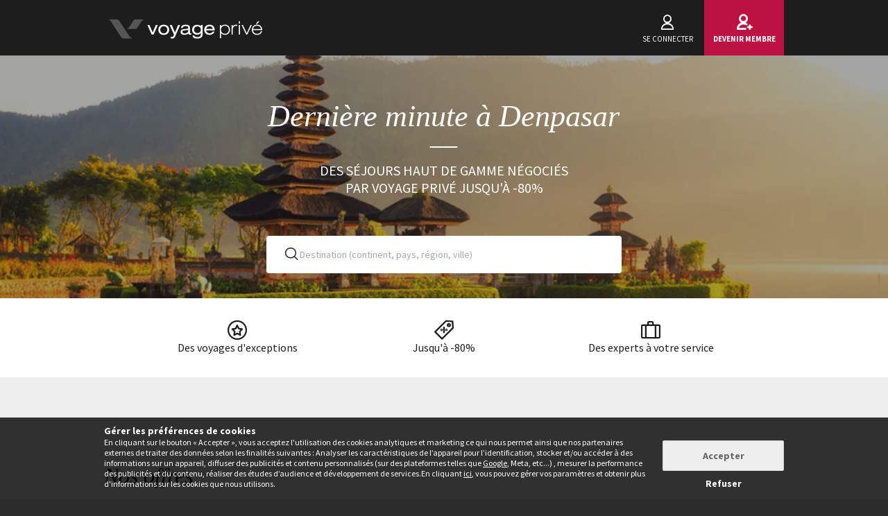

--- FILE ---
content_type: text/html; charset=UTF-8
request_url: https://www.voyage-prive.com/offres/derniere-minute-a-denpasar-bali
body_size: 34866
content:
<!DOCTYPE html>
<!--
                                                                                         o8o                    "'
                                                                                         `"'                  `"'
`ooo    oo'  .ooooo.  `ooo    oo'  .oooo.    .oooooooo  .ooooo.      o.ooooo.  oooo d8b oooo  oooo    ooo  .ooooo.
 `88.  .8'  d88' `88b  `88.  .8'  `P   88b  888' `88b  d88' `88b     888' `88b `888""8P `888   `88.  .8'  d88' `88b
  `88..8'   888   888   `88..8'    .oP"888  888   888  888ooo888     888   888  888      888    `88..8'   888ooo888
   `888'    888   888    `888'    d8   888  `88bod8P8  888    .o     888   888  888      888     `888'    888
    `8'     `Y8bod8P'     .8'     `Y888""8o `8oooooo.  `Y8bod8P'     888bod8P' d888b    o888o     `8'     `Y8bod8P'
                        ..P'                       YD                888
                      `Y8P'                  "88888P'                888

    We are hiring! https://smrtr.io/7zywz

-->
<html translate="no" class="notranslate js" lang="fr">
    <head>
        <script type="text/javascript">                            var accType = '0';
                        var member_id = 0;
            var frontVersion = "0";
            var appMobileVersion = "0";
            var ABVersion = "0";
            var giftCardUrl = "#";
            var ajaxErrorMsg = "Une erreur technique est survenue, merci de réessayer ultérieurement.";
            var isMultiLangCountry = false;
            var langCountry = "fr_FR";
            var isSaleLight = false;
            var branchKey = "key_live_owCg4KxZcTirmBvCxNxgzlmpFvjcoCxB";
            var deviceFrom = 'www';
            var isAppAndroid = false;
            var isTWA = false;
            var isNativeApp = false;
            var isHybridIos = false;
            var isMobileApp = false;
            var isMobileAppAndroid = false;
            var isMobileAppIos = false;
            var isWebApp = false;
            var isiOSApp = false;
            var loggedInUser = '';
            var baseUrl = "/";
            var culture = 'fr_FR';
            var localPicturePath = '/s/images/locale/fr/fr_FR';
            var hasPaypal = !!Number(false);
            var configHash = {"derivedSaleBlocks":{"derived-sales":[{"infrastructureList":[{"country":"Indon\u00e9sie","address":"Jalan Raya Bresela","city":"Ubud    ","latitude":"-8.4274336","parentId":0,"zipcode":"","name":"INARA ALAS HARUM","typeId":3,"id":84647,"arrival_city_ids":["2320"],"region":"Bali","pim_id":1306464,"city_id":13241,"longitude":"115.2701611"},{"country":"Indon\u00e9sie","address":"Jalan Raya Senggigi, Malimbu, Lombok Utara, Nusa Tenggara Barat","city":"Lombok","latitude":"-8.446466721208","parentId":0,"zipcode":"83355","name":"Royal Avila Boutique Resort Lombok 5*","typeId":3,"id":82519,"arrival_city_ids":["14000","2320"],"region":null,"pim_id":1122387,"city_id":14000,"longitude":"116.03295030856"},{"country":"Indon\u00e9sie","address":"Route, Jl. Hang Tuah Jl. Inna Grand Bali Beach, Sanur Kaja, Denpasar Selatan, Kota Denpasar, Bali 80227, Indon\u00e9sie","city":"Sanur","latitude":"-8.673163849154","parentId":0,"zipcode":"80227","name":"BALI BEACH HOTEL SANUR","typeId":3,"id":79568,"arrival_city_ids":["2320"],"region":"Bali","pim_id":861298,"city_id":13469,"longitude":"115.26386555266"}],"browse_data":{"end_date":1769554800,"display_type":"price","best_sale_price":688,"best_percent":74,"percent":80,"start_date":1769036400,"title":"Panorama volcanique, rizi\u00e8res en terrasses et baies aux eaux turquoise"},"id":437098,"infrastructure_id":84647,"nom_ville":"Bali","nom_region":"Bali","nom_pays":"Indon\u00e9sie","nom_hotel":"Inara Alas Harum 5*, Royal Avila Boutique Resort Lombok 5* et Bali Beach Hotel Sanur 5*","title":"Inara Alas Harum 5*, Royal Avila Boutique Resort Lombok 5* et Bali Beach Hotel Sanur 5*","main_image":"media\/1\/1\/0\/7\/6\/1076258.jpg","slug":"voyage-indonesie-bali-inara-alas-harum-royal-avila-boutique-resort-lombok-et-bali-beach-hotel-sanur","isNext":0,"isOnline":"now","slugName":"voyage-indonesie-bali-inara-alas-harum-royal-avila-boutique-resort-lombok-et-bali-beach-hotel-sanur"},{"infrastructureList":[{"country":"Indon\u00e9sie","address":"Jl. Raya Bresela, Bresela, Kec. Payangan, Bali, Indonesia, Indonesia","city":"Payangan","latitude":"-8.4232092","parentId":0,"zipcode":"80361","name":"Sanggraloka Ubud","typeId":3,"id":84456,"arrival_city_ids":[],"region":null,"pim_id":1297334,"city_id":20850,"longitude":"115.2644876"},{"country":"Indon\u00e9sie","address":"Jalan Raya Senggigi, Malaka, Kec. Pemenang, Kabupaten Lombok Utara, Nusa Tenggara Bar.","city":"Senggigi","latitude":"-8.40717","parentId":0,"zipcode":"83355","name":"The Kayana Beach Lombok","typeId":3,"id":75351,"arrival_city_ids":["2320"],"region":null,"pim_id":547569,"city_id":19831,"longitude":"116.061"},{"country":"Indon\u00e9sie","address":"18 Sari Dewi","city":"Seminyak","latitude":"-8.68807","parentId":0,"zipcode":"80361","name":"The Elysian Boutique Villa Hotel","typeId":4,"id":78381,"arrival_city_ids":["2320"],"region":"Bali","pim_id":770789,"city_id":13273,"longitude":"115.158"}],"browse_data":{"end_date":1769641140,"display_type":"pct","best_sale_price":898,"best_percent":80,"percent":79,"start_date":1768179600,"title":"Retraite tropicale d'exception en trois temps sur l'\u00eele des dieux"},"id":436298,"infrastructure_id":84456,"nom_ville":"Ubud    ","nom_region":"Bali","nom_pays":"Indon\u00e9sie","nom_hotel":"Sanggraloka Ubud, The Kayana Beach Lombok 5* et The Elysian Villas Resort 5*","title":"Sanggraloka Ubud, The Kayana Beach Lombok 5* et The Elysian Villas Resort 5*","main_image":"media\/1\/6\/0\/9\/0\/609062.jpg","slug":"voyage-indonesie-ubud-sanggraloka-ubud-the-kayana-beach-lombok-et-the-elysian-villas-resort","isNext":0,"isOnline":"now","slugName":"voyage-indonesie-ubud-sanggraloka-ubud-the-kayana-beach-lombok-et-the-elysian-villas-resort"},{"infrastructureList":[{"country":"Indon\u00e9sie","address":"Jalan Katik Lantang, Bali, Indonesia, Indonesia","city":"Bali, Indonesia","latitude":"-8.5186528","parentId":0,"zipcode":"","name":"Arkamara Dijiwa Ubud","typeId":3,"id":73540,"arrival_city_ids":[],"region":null,"pim_id":434347,"city_id":20850,"longitude":"115.2501078"},{"country":"Indon\u00e9sie","address":"Jalan Jungut Batu Beach, Lembongan","city":"Lembongan","latitude":"-8.66926","parentId":0,"zipcode":"87500","name":"Lembongan Beach Club & Resort","typeId":3,"id":71497,"arrival_city_ids":["2320"],"region":null,"pim_id":328751,"city_id":19625,"longitude":"115.448"},{"country":"Indon\u00e9sie","address":"Kawasan Pariwisata Lot Sw 4 & 5,","city":"Nusa Dua","latitude":"-8.806108996233","parentId":0,"zipcode":"80363","name":"Renaissance Bali Nusa Dua Resort","typeId":3,"id":75861,"arrival_city_ids":["2320"],"region":"Bali","pim_id":577656,"city_id":13197,"longitude":"115.2147482529"},{"country":"Singapour","address":"11 Laguna Golf Green, Singapour, Singapore","city":"Singapour","latitude":"1.3231319","parentId":0,"zipcode":"488047","name":"Dusit Thani Laguna Singapore","typeId":3,"id":75786,"arrival_city_ids":["8511"],"region":null,"pim_id":572289,"city_id":8511,"longitude":"103.9624751"}],"browse_data":{"end_date":1769900340,"display_type":"pct","best_sale_price":686,"best_percent":71,"percent":77,"start_date":1768690800,"title":"Evasion tropicale en 3 ou 4 temps avec massage et avantages bien-\u00eatre"},"id":436663,"infrastructure_id":73540,"nom_ville":"Ubud    ","nom_region":"Bali","nom_pays":"Indon\u00e9sie","nom_hotel":"Arkamara Dijiwa Ubud 5*, Lembongan Beach Club & Resort 4*, Renaissance Bali Nusa Dua Resort 5* et Singapour en option","title":"Arkamara Dijiwa Ubud 5*, Lembongan Beach Club & Resort 4*, Renaissance Bali Nusa Dua Resort 5* et Singapour en option","main_image":"media\/1\/3\/5\/8\/0\/358024.jpg","slug":"voyage-indonesie-ubud-arkamara-dijiwa-ubud-lembongan-beach-club-resort-renaissance-bali-nusa-dua-resort-et-singapour-en-option","isNext":0,"isOnline":"now","slugName":"voyage-indonesie-ubud-arkamara-dijiwa-ubud-lembongan-beach-club-resort-renaissance-bali-nusa-dua-resort-et-singapour-en-option"},{"infrastructureList":[{"country":"Indon\u00e9sie","address":"Jalan Banjar Lod Sema, Bali, Indonesia, Indonesia","city":"Bali, Indonesia","latitude":"-8.5788997","parentId":0,"zipcode":"","name":"Unagi Wooden Villas by Emana 4*","typeId":3,"id":84626,"arrival_city_ids":["2320"],"region":null,"pim_id":1305361,"city_id":21273,"longitude":"115.2659315"},{"country":"Indon\u00e9sie","address":"Sakti - Nusa Penida","city":"Nusa Penida","latitude":"-8.68445","parentId":0,"zipcode":"80771","name":"Adiwana Warnakali Resort","typeId":3,"id":71635,"arrival_city_ids":["2320"],"region":null,"pim_id":334825,"city_id":18979,"longitude":"115.483"},{"country":"Indon\u00e9sie","address":"Jl. Dewi Saraswati No.88x, Seminyak, Indonesia","city":"Seminyak","latitude":"-8.681086397521","parentId":0,"zipcode":"80361","name":"Sini Vie Resort Seminyak by iNi Vie Hospitality","typeId":3,"id":80871,"arrival_city_ids":["2320"],"region":"Bali","pim_id":978107,"city_id":13273,"longitude":"115.17245406258"}],"browse_data":{"end_date":1770073140,"display_type":"","best_sale_price":270,"best_percent":80,"percent":79,"start_date":1768897920,"title":"Entre jungle sacr\u00e9e et rivages ensoleill\u00e9s en deux ou trois temps"},"id":436935,"infrastructure_id":84626,"nom_ville":"Ubud    ","nom_region":"Bali","nom_pays":"Indon\u00e9sie","nom_hotel":"Unagi Wooden Villas by Emana 4*, Sini Vie Resort & Spa 5* et s\u00e9jour possible \u00e0 Nusa Penida","title":"Unagi Wooden Villas by Emana 4*, Sini Vie Resort & Spa 5* et s\u00e9jour possible \u00e0 Nusa Penida","main_image":"media\/1\/1\/0\/7\/5\/1075741.jpg","slug":"voyage-indonesie-ubud-unagi-wooden-villas-by-emana-sini-vie-resort-spa-et-sejour-possible-a-nusa-penida","isNext":0,"isOnline":"now","slugName":"voyage-indonesie-ubud-unagi-wooden-villas-by-emana-sini-vie-resort-spa-et-sejour-possible-a-nusa-penida"},{"infrastructureList":[{"country":"Indon\u00e9sie","address":"Jl. Raya Kelusa Jl. Raya Kelusa, Keliki, Kec. Tegallalang, Kabupaten Gianyar","city":"Ubud    ","latitude":"-8.447033824398","parentId":0,"zipcode":"80572","name":"Asvara Resort & Spa Ubud by Ini Vie Hospitality 5*","typeId":3,"id":82978,"arrival_city_ids":["2320"],"region":"Bali","pim_id":1163992,"city_id":13241,"longitude":"115.25352974554"},{"country":"Indon\u00e9sie","address":"Jalan Pantai Sire","city":"Lombok","latitude":"-8.369081820933","parentId":0,"zipcode":"83352","name":"Anema Resort Gili Lombok","typeId":3,"id":71608,"arrival_city_ids":["14000","2320"],"region":null,"pim_id":333522,"city_id":14000,"longitude":"116.11469026932"},{"country":"Indon\u00e9sie","address":"8 Jalan Umalas 1, Kerobokan, Indon\u00e9sie, Seminyak, Indonesia","city":"Seminyak","latitude":"-8.662006795868","parentId":0,"zipcode":"80361","name":"Monolocale Resort Seminyak by Ini Vie Hospitality","typeId":3,"id":79066,"arrival_city_ids":["2320"],"region":"Bali","pim_id":822415,"city_id":13273,"longitude":"115.16124922983"}],"browse_data":{"end_date":1770073199,"display_type":"price","best_sale_price":694,"best_percent":73,"percent":0,"start_date":1769472000,"title":"Evasion d'exception avec piscine priv\u00e9e entre jungle envo\u00fbtante et eaux translucides "},"id":437379,"infrastructure_id":82978,"nom_ville":"Bali","nom_region":"Bali","nom_pays":"Indon\u00e9sie","nom_hotel":"Asvara Resort & Spa Ubud by Ini Vie Hospitality 5*, Anema Resort Gili Lombok 5* et Monolocale Resort Seminyak by Ini Vie Hospitality 5*","title":"Asvara Resort & Spa Ubud by Ini Vie Hospitality 5*, Anema Resort Gili Lombok 5* et Monolocale Resort Seminyak by Ini Vie Hospitality 5*","main_image":"media\/1\/1\/0\/5\/3\/1053558.jpg","slug":"voyage-indonesie-bali-asvara-resort-spa-ubud-by-ini-vie-hospitality-anema-resort-gili-lombok-et-monolocale-resort-seminyak-by-ini-vie-hospitality","isNext":0,"isOnline":"now","slugName":"voyage-indonesie-bali-asvara-resort-spa-ubud-by-ini-vie-hospitality-anema-resort-gili-lombok-et-monolocale-resort-seminyak-by-ini-vie-hospitality"},{"infrastructureList":[{"country":"Inde","address":"","city":"Delhi","latitude":null,"parentId":0,"zipcode":"122002","name":"Taj and Tiger DD 8 + 11 nights","typeId":9,"id":84604,"arrival_city_ids":["2305"],"region":null,"pim_id":1303826,"city_id":17119,"longitude":null},{"country":"Inde","address":"Cavelossim Beach | Mobor, Goa, Cavelossim , India","city":"Goa","latitude":"15.176590245639","parentId":0,"zipcode":"403731","name":"Radisson Blu Resort Goa 5*","typeId":3,"id":72480,"arrival_city_ids":["3266"],"region":null,"pim_id":372336,"city_id":3266,"longitude":"73.947300576713"}],"browse_data":{"end_date":1769554740,"display_type":"price","best_sale_price":1113,"best_percent":0,"percent":0,"start_date":1768957200,"title":"Myst\u00e8res d'Orient, safari et sites d'exception en 8 ou 11 nuits"},"id":436911,"infrastructure_id":84604,"nom_ville":"Inde","nom_region":null,"nom_pays":"Inde","nom_hotel":"Circuit priv\u00e9 : Le meilleur du Rajasthan avec s\u00e9jour possible \u00e0 Goa","title":"Circuit priv\u00e9 : Le meilleur du Rajasthan avec s\u00e9jour possible \u00e0 Goa","main_image":"media\/1\/1\/0\/7\/6\/1076108.jpg","slug":"voyage-inde-inde-circuit-prive-le-meilleur-du-rajasthan-avec-sejour-possible-a-goa","isNext":0,"isOnline":"now","slugName":"voyage-inde-inde-circuit-prive-le-meilleur-du-rajasthan-avec-sejour-possible-a-goa"},{"infrastructureList":[{"country":"Emirats Arabes Unis","address":"Duba\u00ef, United Arab Emirates","city":"Duba\u00ef ","latitude":"25.0992805","parentId":67891,"zipcode":"","name":"W Dubai - The Palm by Marriott","typeId":3,"id":68222,"arrival_city_ids":["2475"],"region":null,"pim_id":153644,"city_id":2475,"longitude":"55.1341777"}],"browse_data":{"end_date":1769554740,"display_type":"price","best_sale_price":353,"best_percent":60,"percent":0,"start_date":1768352400,"title":"Collection Luxe : El\u00e9gance ultra-moderne et gratuit\u00e9 pour les enfants"},"id":436560,"infrastructure_id":68222,"nom_ville":"Duba\u00ef","nom_region":null,"nom_pays":"Emirats Arabes Unis","nom_hotel":"W Dubai - The Palm 5*","title":"W Dubai - The Palm 5*","main_image":"media\/1\/9\/2\/7\/0\/927021.jpg","slug":"voyage-emirats-arabes-unis-dubai-w-dubai-the-palm","isNext":0,"isOnline":"now","slugName":"voyage-emirats-arabes-unis-dubai-w-dubai-the-palm"},{"infrastructureList":[{"country":"Emirats Arabes Unis","address":"20th Street, Dubai Healthcare City, Bur Dubai Hyatt Regency Dubai Creek Heights, Duba\u00ef, United Arab Emirates","city":"Duba\u00ef ","latitude":"25.2348705","parentId":0,"zipcode":"5668","name":"Hyatt Regency Duba\u00ef Creek Heights","typeId":3,"id":60353,"arrival_city_ids":["2475"],"region":null,"pim_id":41575,"city_id":2475,"longitude":"55.3210924"}],"browse_data":{"end_date":1769554740,"display_type":"price","best_sale_price":279,"best_percent":57,"percent":0,"start_date":1767747600,"title":"Escapade dans la ville de tous les possibles avec excursions incluses"},"id":436226,"infrastructure_id":60353,"nom_ville":"Duba\u00ef","nom_region":null,"nom_pays":"Emirats Arabes Unis","nom_hotel":"Hyatt Regency Duba\u00ef Creek Heights 5*","title":"Hyatt Regency Duba\u00ef Creek Heights 5*","main_image":"media\/1\/2\/0\/4\/0\/204043.jpg","slug":"voyage-emirats-arabes-unis-dubai-hyatt-regency-dubai-creek-heights","isNext":0,"isOnline":"now","slugName":"voyage-emirats-arabes-unis-dubai-hyatt-regency-dubai-creek-heights"},{"infrastructureList":[{"country":"Oman","address":"","city":"Mascate","latitude":"23.58589","parentId":0,"zipcode":"","name":"Circuit les Tr\u00e9sors d'Oman 7N","typeId":9,"id":82951,"arrival_city_ids":["6202"],"region":null,"pim_id":1161723,"city_id":6202,"longitude":"58.405923"},{"country":"Oman","address":"P.O.Box 398, Al Kharjiya Street, Al Shati area,, Mascate, Oman","city":"Mascate","latitude":"23.616076942418","parentId":0,"zipcode":"114","name":"InterContinental Muscat by IHG","typeId":3,"id":34104,"arrival_city_ids":["6202"],"region":null,"pim_id":75205,"city_id":6202,"longitude":"58.465042267656"}],"browse_data":{"end_date":1769554740,"display_type":"","best_sale_price":853,"best_percent":0,"percent":0,"start_date":1768957200,"title":"D\u00e9part imm\u00e9diat : 7 nuits d'aventure entre culture et paysages uniques"},"id":436822,"infrastructure_id":82951,"nom_ville":"Mascate","nom_region":null,"nom_pays":"Oman","nom_hotel":"Circuit en groupe : Les Tr\u00e9sors d'Oman et s\u00e9jour possible \u00e0 l'InterContinental Muscat 5* ","title":"Circuit en groupe : Les Tr\u00e9sors d'Oman et s\u00e9jour possible \u00e0 l'InterContinental Muscat 5* ","main_image":"media\/1\/1\/0\/0\/1\/1001374.jpg","slug":"voyage-oman-mascate-circuit-en-groupe-les-tresors-d-oman-et-sejour-possible-a-l-intercontinental-muscat","isNext":0,"isOnline":"now","slugName":"voyage-oman-mascate-circuit-en-groupe-les-tresors-d-oman-et-sejour-possible-a-l-intercontinental-muscat"},{"infrastructureList":[{"country":"Tha\u00eflande","address":"Krabi","city":"Krabi","latitude":"7.880448","parentId":0,"zipcode":"-","name":"Treasure of Andaman Sea","typeId":9,"id":75802,"arrival_city_ids":["7128"],"region":null,"pim_id":573473,"city_id":7128,"longitude":"98.39225"},{"country":"Tha\u00eflande","address":"64, 65, 72 Moo2 Petchkasem Road Takuapa Kukkak","city":"Khao Lak","latitude":"8.7343723061679","parentId":0,"zipcode":"82220","name":"Kantary Beach Khaolak","typeId":3,"id":71153,"arrival_city_ids":["7128"],"region":null,"pim_id":314065,"city_id":13414,"longitude":"98.239800067381"},{"country":"Tha\u00eflande","address":"2 Charoen Krung Road Soi 30 (Captain Bush Lane), Bangkok, Thailand","city":"Bangkok","latitude":"13.7292","parentId":0,"zipcode":"10500","name":"Royal Orchid Sheraton Riverside Hotel Bangkok","typeId":3,"id":83673,"arrival_city_ids":["746"],"region":null,"pim_id":1236549,"city_id":746,"longitude":"100.514"}],"browse_data":{"end_date":1769554740,"display_type":"pct","best_sale_price":753,"best_percent":0,"percent":80,"start_date":1768352400,"title":"D\u00e9couvertes et nature pr\u00e9serv\u00e9e en 7 nuits"},"id":436586,"infrastructure_id":75802,"nom_ville":"Tha\u00eflande","nom_region":null,"nom_pays":"Tha\u00eflande","nom_hotel":"Circuit en groupe : Les tr\u00e9sors de la Thailande, Kantary Beach Khao Lak et s\u00e9jour possible \u00e0 Bangkok","title":"Circuit en groupe : Les tr\u00e9sors de la Thailande, Kantary Beach Khao Lak et s\u00e9jour possible \u00e0 Bangkok","main_image":"media\/1\/1\/0\/2\/5\/1025040.jpg","slug":"voyage-thailande-thailande-circuit-en-groupe-les-tresors-de-la-thailande-kantary-beach-khao-lak-et-sejour-possible-a-bangkok","isNext":0,"isOnline":"now","slugName":"voyage-thailande-thailande-circuit-en-groupe-les-tresors-de-la-thailande-kantary-beach-khao-lak-et-sejour-possible-a-bangkok"}]},"criterias":{"d[]=as.id.idba.dps":"Denpasar","d[]=as.id.idba.":"Bali","d[]=as.id.":"Indon\u00e9sie"},"csrfKey":"ZEh2MHlEeGZRR0RoTlprRTdHVEtEUT09","csrfValue":"S1RtaVVJSkRnWFM5aU1YYWd4NFVZdz09","totalOpenUpcoming":0,"destinationForAlerts":"Denpasar, Bali ou Indon\u00e9sie","hasHashTag":false,"hashTag":"","destination":"Denpasar","productType":"Derni\u00e8re minute","conjunction":"\u00e0","providerResults":{"error":0,"now":[],"next":[],"closed":[{"main_image":"media\/1\/1\/0\/2\/8\/102835.jpg","title":"Circuit priv\u00e9 : D\u00e9couverte Bali Insolite avec extension baln\u00e9aire ","title_secondary":"Entre rizi\u00e8res, temples et lagons avec excursions incluses en 12 \u00e0 19 nuits","review_display_type":"new","infrastructure_id":83687,"global_mark_data":null,"id":431643,"nom_hotel":"Circuit priv\u00e9 : D\u00e9couverte Bali Insolite avec extension baln\u00e9aire ","nom_pays":"Indon\u00e9sie","nom_ville":"Bali","url":"\/ppl\/voyage-indonesie-bali-circuit-prive-decouverte-bali-insolite-avec-extension-balneaire\/83687"},{"main_image":"media\/1\/9\/7\/9\/5\/979569.jpg","title":"Circuit priv\u00e9 : Exploration in\u00e9dite de Bali \u00e0 Komodo","title_secondary":"Ascension du volcan, croisi\u00e8re et rencontre avec les dragons en 15 nuits","review_display_type":"fr_FR","infrastructure_id":78179,"global_mark_data":null,"id":422815,"nom_hotel":"Circuit priv\u00e9 : Exploration in\u00e9dite de Bali \u00e0 Komodo","nom_pays":"Indon\u00e9sie","nom_ville":"Indon\u00e9sie","url":"\/ppl\/voyage-indonesie-indonesie-circuit-prive-exploration-inedite-de-bali-a-komodo\/78179"},{"main_image":"media\/1\/4\/9\/6\/1\/496148.jpg","title":"Circuit en groupe : Les tr\u00e9sors de Bali avec extension baln\u00e9aire","title_secondary":"Authenticit\u00e9 entre temples et rizi\u00e8res en 6 nuits puis sur les plages exotiques","review_display_type":"notEn","infrastructure_id":74550,"global_mark_data":null,"id":391306,"nom_hotel":"Circuit en groupe : Les tr\u00e9sors de Bali avec extension baln\u00e9aire","nom_pays":"Indon\u00e9sie","nom_ville":"Bali","url":"\/ppl\/voyage-indonesie-bali-circuit-en-groupe-les-tresors-de-bali-avec-extension-balneaire\/74550"},{"main_image":"media\/1\/1\/7\/3\/5\/173527.jpg","title":"Combin\u00e9 4* Puri Sebali Resort, ASTON Sunset Beach Resort et Blue Karma Hotel","title_secondary":"Trio de charme en villas avec piscine priv\u00e9e","review_display_type":"new","infrastructure_id":68445,"global_mark_data":null,"id":345006,"nom_hotel":"Combin\u00e9 4* Puri Sebali Resort, ASTON Sunset Beach Resort et Blue Karma Hotel","nom_pays":"Indon\u00e9sie","nom_ville":"Bali","url":"\/ppl\/voyage-indonesie-bali-combine-puri-sebali-resort-aston-sunset-beach-resort-et-blue-karma-hotel\/68445"},{"main_image":"media\/1\/1\/6\/4\/0\/164064.jpg","title":"Combin\u00e9 Elements by Westin Ubud 4*, Mahagiri Resort Nusa Lembongan 4* et Ayoda Rseort Bali 5*","title_secondary":"Trio indon\u00e9sien entre culture et farniente","review_display_type":"all","infrastructure_id":64063,"global_mark_data":null,"id":344761,"nom_hotel":"Combin\u00e9 Elements by Westin Ubud 4*, Mahagiri Resort Nusa Lembongan 4* et Ayoda Rseort Bali 5*","nom_pays":"Indon\u00e9sie","nom_ville":"Ubud","url":"\/ppl\/voyage-indonesie-ubud-combine-elements-by-westin-ubud-mahagiri-resort-nusa-lembongan-et-ayoda-rseort-bali\/64063"},{"main_image":"media\/1\/8\/1\/6\/8\/81682.jpg","title":"Combin\u00e9 4* : FuramaXclusive Resort & Villas, The Lokha Umalas Villas & Spa et Tanadewa Luxury Villa & Spa","title_secondary":"Trio balinais en villas de charme","review_display_type":"fr_FR","infrastructure_id":65861,"global_mark_data":null,"id":344505,"nom_hotel":"Combin\u00e9 4* : FuramaXclusive Resort & Villas, The Lokha Umalas Villas & Spa et Tanadewa Luxury Villa & Spa","nom_pays":"Indon\u00e9sie","nom_ville":"Ubud","url":"\/ppl\/voyage-indonesie-ubud-combine-furamaxclusive-resort-villas-the-lokha-umalas-villas-spa-et-tanadewa-luxury-villa-spa\/65861"}],"sale_lights":[{"title":"Combin\u00e9 5* Ubud, Jimbaran et Lombok","infrastructure_id":62459,"nom_hotel":"Combin\u00e9 5* Ubud, Jimbaran et Lombok","nom_pays":"Indon\u00e9sie","nom_ville":"Lombok","url":"\/ppl\/voyage-indonesie-lombok-combine-ubud-jimbaran-et-lombok\/62459"},{"title":"Combin\u00e9 The Mansion Baliwood 5*, Mahagiri Resort 4* et Movenpick Resort & Spa Jimbaran 5*","infrastructure_id":54740,"nom_hotel":"Combin\u00e9 The Mansion Baliwood 5*, Mahagiri Resort 4* et Movenpick Resort & Spa Jimbaran 5*","nom_pays":"Indon\u00e9sie","nom_ville":"Ubud","url":"\/ppl\/voyage-indonesie-ubud-combine-the-mansion-baliwood-mahagiri-resort-et-movenpick-resort-spa-jimbaran\/54740"},{"title":"Combin\u00e9 4* et 5* Pagoyan Ubud, Adiwana D'Nusa Lembongan Beach Club Resort et Mahagiri Villa Sanur","infrastructure_id":64357,"nom_hotel":"Combin\u00e9 4* et 5* Pagoyan Ubud, Adiwana D'Nusa Lembongan Beach Club Resort et Mahagiri Villa Sanur","nom_pays":"Indon\u00e9sie","nom_ville":"Ubud","url":"\/ppl\/voyage-indonesie-ubud-combine-et-pagoyan-ubud-adiwana-d-nusa-lembongan-beach-club-resort-et-mahagiri-villa-sanur\/64357"},{"title":"Trio Plataran 4* et 5* Ubud, Menjangan et Canggu","infrastructure_id":58587,"nom_hotel":"Trio Plataran 4* et 5* Ubud, Menjangan et Canggu","nom_pays":"Indon\u00e9sie","nom_ville":"Ubud","url":"\/ppl\/voyage-indonesie-ubud-trio-plataran-et-ubud-menjangan-et-canggu\/58587"},{"title":"Combin\u00e9 5* Kupu Kupu Jimbaran et Kupu Kupu Barong","infrastructure_id":68036,"nom_hotel":"Combin\u00e9 5* Kupu Kupu Jimbaran et Kupu Kupu Barong","nom_pays":"Indon\u00e9sie","nom_ville":"Ubud","url":"\/ppl\/voyage-indonesie-ubud-combine-kupu-kupu-jimbaran-et-kupu-kupu-barong\/68036"},{"title":"Combin\u00e9 Kupu Kupu Jimbaran 5* et Kupu Kupu Barong Villas & Tree Spa by L'Occitane 5*","infrastructure_id":60798,"nom_hotel":"Combin\u00e9 Kupu Kupu Jimbaran 5* et Kupu Kupu Barong Villas & Tree Spa by L'Occitane 5*","nom_pays":"Indon\u00e9sie","nom_ville":"Ubud","url":"\/ppl\/voyage-indonesie-ubud-combine-kupu-kupu-jimbaran-et-kupu-kupu-barong-villas-tree-spa-by-l-occitane\/60798"},{"title":"Combin\u00e9 Anulekha Resort and Villas 4* et Novotel Bali Nusa Dua 5* avec extension possible \u00e0 Nusa Lembogan","infrastructure_id":66153,"nom_hotel":"Combin\u00e9 Anulekha Resort and Villas 4* et Novotel Bali Nusa Dua 5* avec extension possible \u00e0 Nusa Lembogan","nom_pays":"Indon\u00e9sie","nom_ville":"Lombok","url":"\/ppl\/voyage-indonesie-lombok-combine-anulekha-resort-and-villas-et-novotel-bali-nusa-dua-avec-extension-possible-a-nusa-lembogan\/66153"},{"title":"Combin\u00e9 4* : Best Western Agung Ubud, Marc Hotel Gili Trawangan, Mahagiri Resort Lembongan et Prama Sanur","infrastructure_id":56325,"nom_hotel":"Combin\u00e9 4* : Best Western Agung Ubud, Marc Hotel Gili Trawangan, Mahagiri Resort Lembongan et Prama Sanur","nom_pays":"Indon\u00e9sie","nom_ville":"Ubud","url":"\/ppl\/voyage-indonesie-ubud-combine-best-western-agung-ubud-marc-hotel-gili-trawangan-mahagiri-resort-lembongan-et-prama-sanur\/56325"},{"title":"Trio Plataran 4* et 5* Ubud, Menjangan et Canggu","infrastructure_id":55157,"nom_hotel":"Trio Plataran 4* et 5* Ubud, Menjangan et Canggu","nom_pays":"Indon\u00e9sie","nom_ville":"Ubud","url":"\/ppl\/voyage-indonesie-ubud-trio-plataran-et-ubud-menjangan-et-canggu\/55157"},{"title":"Trio luxueux 5* : h\u00f4tel Desa Visesa Ubud, Fairmont Sanur Beach et Mulia Resort avec Emirates","infrastructure_id":58623,"nom_hotel":"Trio luxueux 5* : h\u00f4tel Desa Visesa Ubud, Fairmont Sanur Beach et Mulia Resort avec Emirates","nom_pays":"Emirats Arabes Unis","nom_ville":"Dubai","url":"\/ppl\/voyage-emirats-arabes-unis-dubai-trio-luxueux-hotel-desa-visesa-ubud-fairmont-sanur-beach-et-mulia-resort-avec-emirates\/58623"},{"title":"Combin\u00e9 Tanadewa Resort & Spa 4*, Mahagiri Resort Nusa Lembongan 4* et Hilton Bali Resort Nusa Dua 5*","infrastructure_id":66759,"nom_hotel":"Combin\u00e9 Tanadewa Resort & Spa 4*, Mahagiri Resort Nusa Lembongan 4* et Hilton Bali Resort Nusa Dua 5*","nom_pays":"Indon\u00e9sie","nom_ville":"Ubud","url":"\/ppl\/voyage-indonesie-ubud-combine-tanadewa-resort-spa-mahagiri-resort-nusa-lembongan-et-hilton-bali-resort-nusa-dua\/66759"}],"start":1769445614,"sids_now":[],"product_filter":{"date":"20260111,20260210"},"country_feed_url":"voyage-en-indonesie","country_zone_feed_url":"voyage-en-asie","area_feed_url":"weekend-romantique-a-bali","city_feed_url":null,"touristic_area_feed_url":null,"touristic_area":null,"country_zone_conjunction":"en","country_type":null,"city_type":"Beach","custom_h1":"","has_hashtag":false,"hashtag":"","country_code":"ID","city_code":"DPS","region_code":"IDBA","ta_code":null,"title":"Derni\u00e8re minute \u00e0 Denpasar Bali","meta_title":"Voyage Denpasar : S\u00e9jours Jusqu'\u00e0 -70% Vacances Exclusives","meta_description":"Denpasar, la capitale de la province de Bali, est une ville o\u00f9 vacances riment avec d\u00e9paysement. ","text":"<!--sommaire--><p><details><br class='autobr' \/>\r\n<summary>Sommaire<\/summary><\/p>\r\n<div class=\"well nav-sommaire nav-sommaire-2\" id=\"nav68e3266325ed02.29728349\"><ul class=\"spip\"><li> <a name=\"s-Denpasar-une-ville-de-contrastes\"><\/a><a href=\"#Denpasar-une-ville-de-contrastes\" class='spip_ancre'>Denpasar, une ville de contrastes<\/a><\/li><li> <a name=\"s-Profitez-de-nos-offres-de-derniere-minute-a-Denpasar-pour-des-vacances-nbsp\"><\/a><a href=\"#Profitez-de-nos-offres-de-derniere-minute-a-Denpasar-pour-des-vacances-nbsp\" class='spip_ancre'>Profitez de nos offres de derni\u00e8re minute \u00e0 Denpasar pour des vacances inoubliables<\/a>\r\n<\/div>\r\n<\/details>\r\n<\/li><\/ul><!--\/sommaire--><p>Denpasar, la capitale de la province de Bali, est une ville o\u00f9 vacances riment avec d\u00e9paysement.<\/p><h2 id='Denpasar-une-ville-de-contrastes'>Denpasar, une ville de contrastes <a class='sommaire-back sommaire-back-2' href='#nav68e3266325ed02.29728349' title='Retour au sommaire'><\/a><\/h2>\r\n<p>En vacances \u00e0 Denpasar\u00a0? D\u00e9couvrez une ville pleine de contrastes o\u00f9 le d\u00e9paysement est au rendez-vous.  La population locale vous r\u00e9serve un accueil chaleureux, une premi\u00e8re impression tr\u00e8s positive qui pr\u00e9sage des moments inoubliables. Laissez-vous s\u00e9duire par la beaut\u00e9 majestueuse des paysages de Denpasar. Partez en randonn\u00e9e \u00e0 Sidemen, un petit village situ\u00e9 \u00e0 proximit\u00e9 du Mont Batur o\u00f9 vous d\u00e9couvrirez de belles rizi\u00e8res en terrasse, accroch\u00e9es \u00e0 flanc de montagne. Les plages de Denpasar vous offriront \u00e9galement de merveilleux souvenirs. Vous pourrez vous d\u00e9tendre sur la plage de Sanur et admirer le spectacle des pirogues traditionnelles en sirotant un jus de fruit frais. Go\u00fbtez au cocktail local fait avec de l\u2019avocat et de la poudre de cacao, le tout mix\u00e9 avec de la glace pil\u00e9e, vous serez conquis\u00a0! Les belles plages de Denpasar se pr\u00eatent \u00e9galement \u00e0 la pratique de divers sports nautiques. Une des activit\u00e9s phares de la r\u00e9gion, la plong\u00e9e sous-marine, vous permettra de d\u00e9couvrir la richesse des fonds marins balinais. Vous serez s\u00e9duit par la danse silencieuse des poissons multicolores. Quant aux amateurs de sensations fortes, ils se laisseront tenter par le surf. Pour vous offrir le s\u00e9jour de vos r\u00eaves, nous avons s\u00e9lectionn\u00e9 pour vous des h\u00f4tels haut de gamme \u00e0 prix exceptionnels qui allient raffinement et confort, en parfait accord avec le magnifique cadre de Denpasar.<\/p>\r\n<h2 id='Profitez-de-nos-offres-de-derniere-minute-a-Denpasar-pour-des-vacances-nbsp'>Profitez de nos offres de derni\u00e8re minute \u00e0 Denpasar pour des vacances inoubliables<a class='sommaire-back sommaire-back-2' href='#nav68e3266325ed02.29728349' title='Retour au sommaire'><\/a><\/h2>\r\n<p>Denpasar est une ville o\u00f9 la culture tient une place importante. Elle poss\u00e8de \u00e9galement un patrimoine architectural exceptionnel. Les temples ou pura sont tr\u00e8s repr\u00e9sentatifs de la culture balinaise. Celui de Tanah Lot, construit sur un \u00eelot, est sublime au soleil couchant. Pour mieux vous impr\u00e9gner de cette culture et des traditions balinaises, faites le tour des march\u00e9s de la ville. Le Pasar Badung est \u00e0 la fois un lieu de rencontres et de d\u00e9couvertes, anim\u00e9 de jour comme de nuit. Les danses balinaises font aussi partie des rendez-vous immanquables de Denpasar. Vous serez subjugu\u00e9 par la gr\u00e2ce du legong et du baris, des danses pratiqu\u00e9es par les jeunes gar\u00e7ons. Les costumes rev\u00eatus par les danseurs vous \u00e9blouiront par leur \u00e9clat et leurs couleurs vives. Visitez aussi le Museum Negeri Propensi Bali qui est un haut lieu de la culture balinaise. Vous y d\u00e9couvrirez des mod\u00e8les r\u00e9duits des diff\u00e9rents monuments de l\u2019\u00eele et vous pourrez y admirer de splendides collections d\u2019\u0153uvres d\u2019art ainsi que divers costumes de c\u00e9r\u00e9monie.<\/p>\r\n  \r\n  \r\n\t\r\n\t\r\n\t\r\n\t\r\n\t\r\n\t\r\n\r\n\t\r\n\t<h2>Derni\u00e8re minute \u00e0 Denpasar Bali, plus d'avis sur nos s\u00e9jours<\/h2>\r\n\t\r\n\t\t<div class=\"offers-review-bloc col-12 col-tab-12 col-mob-12\">\r\n\t\t\t<h3 class=\"hotel-and-review\">Uppala Villa & Spa Umalas (Seminyak| Bali,\"\"\"error\"\":0,\"\"results\"\":[{\"\"last_activity\"\":\"\"2020-02-24 20:35:45\"\",\"\"created_at\"\":\"\"2020-02-24 20:35:45\"\",\"\"trip_start\"\":\"\"2020-02-01\"\",\"\"transport\"\":{\"\"like_comment\"\":{\"\"fr_FR\"\":\"\"Malheureusement, il fera bient\\u00f4t tr\\u00e8s froid sur - Indon\u00e9sie)<\/h3>\r\n\t\t\t<div class=\"opinion-testimonials\">\r\n\t\t\t\t<div class=\"testimonials-title\">T\u00e9moignages membres<\/div>\r\n\t\t\t\t\r\n\t\t\t\t<div id=\"testimonials-container\" class=\"col-12 col-tab-12 col-mob-12\">\r\n\t\t\t\t\t<div class=\"testimonial\">\r\n\t\t\t\t\t\t<div class=\"testimonial-left\">\r\n\t\t\t\t\t\t\t<div class=\"testimonial-label\">Note<\/div>\r\n\t\t\t\t\t\t\t<div class=\"testimonial-score\">10<\/div>\r\n\t\t\t\t\t\t<\/div>\r\n\t\t\t\t\t\t<div class=\"testimonial-right\">\r\n\t\t\t\t\t\t\t<div class=\"row\">\r\n\t\t\t\t\t\t\t\t<div class=\"testimonial-label\">Avis<\/div>\r\n\t\t\t\t\t\t\t\t<div class=\"testimonial-text\">Avant notre d\u00e9part on nous avait dit que Bali \u00e9tait bruyante que nous serions certainement r\u00e9veill\u00e9s t\u00f4t avec le chant du coq et le bruit des voitures.\r\n\r\nAu contraire, nous \u00e9tions au calme et avons pu dormir \u00e0 notre guise. Les chambre sont spacieuses et agr\u00e9ables ainsi que tout le reste de la Villa <\/div>\r\n\t\t\t\t\t\t\t<\/div>\r\n\t\t\t\t\t\t\t<em>-<\/em>\r\n\t\t\t\t\t\t\t<div class=\"testimonial-metas\">\r\n\t\t\t\t\t\t\t\t<div class=\"testimonial-author\">Post\u00e9 le 2013-12-07 11:28:23 Nacera  T, parti(e) avec enfants en bas \u00e2ge<\/div>\r\n\t\t\t\t\t\t\t<\/div>\r\n\t\t\t\t\t\t<\/div>\r\n\t\t\t\t\t<\/div>\r\n\t\t\t\t<\/div>\r\n\t\t\t\t\r\n\t\t\t\t<div id=\"testimonials-container\" class=\"col-12 col-tab-12 col-mob-12\">\r\n\t\t\t\t\t<div class=\"testimonial\">\r\n\t\t\t\t\t\t<div class=\"testimonial-left\">\r\n\t\t\t\t\t\t\t<div class=\"testimonial-label\">Note<\/div>\r\n\t\t\t\t\t\t\t<div class=\"testimonial-score\">9<\/div>\r\n\t\t\t\t\t\t<\/div>\r\n\t\t\t\t\t\t<div class=\"testimonial-right\">\r\n\t\t\t\t\t\t\t<div class=\"row\">\r\n\t\t\t\t\t\t\t\t<div class=\"testimonial-label\">Avis<\/div>\r\n\t\t\t\t\t\t\t\t<div class=\"testimonial-text\">Superbe Villa, personel tr\u00e8s accueillant et toujours \u00e0 votre service, des proposition d'excurtion a d\u00e8s petit et tr\u00e8s correct, situation geographique assez excentres de la ville, prevoir de louer un scooteur 60 000 roupie la journ\u00e9e (environ 3 euros) cela permet de sortir de jour comme de nuit car Bali vie aussi bien le jour que la nuit, pour les f\u00eatard.<\/div>\r\n\t\t\t\t\t\t\t<\/div>\r\n\t\t\t\t\t\t\t<em>-<\/em>\r\n\t\t\t\t\t\t\t<div class=\"testimonial-metas\">\r\n\t\t\t\t\t\t\t\t<div class=\"testimonial-author\">Post\u00e9 le 2014-11-06 10:08:10 Jo\u00e9  J, parti(e) en couple<\/div>\r\n\t\t\t\t\t\t\t<\/div>\r\n\t\t\t\t\t\t<\/div>\r\n\t\t\t\t\t<\/div>\r\n\t\t\t\t<\/div>\r\n\t\t\t\t\r\n\t\t\t<\/div>\r\n\t\t<\/div>\r\n\t\r\n\t\t<div class=\"offers-review-bloc col-12 col-tab-12 col-mob-12\">\r\n\t\t\t<h3 class=\"hotel-and-review\">Combin\u00e9 Sankara Ubud & Conrad Bali 5* (Bali - Indon\u00e9sie)<\/h3>\r\n\t\t\t<div class=\"opinion-testimonials\">\r\n\t\t\t\t<div class=\"testimonials-title\">T\u00e9moignages membres<\/div>\r\n\t\t\t\t\r\n\t\t\t\t<div id=\"testimonials-container\" class=\"col-12 col-tab-12 col-mob-12\">\r\n\t\t\t\t\t<div class=\"testimonial\">\r\n\t\t\t\t\t\t<div class=\"testimonial-left\">\r\n\t\t\t\t\t\t\t<div class=\"testimonial-label\">Note<\/div>\r\n\t\t\t\t\t\t\t<div class=\"testimonial-score\">8.8<\/div>\r\n\t\t\t\t\t\t<\/div>\r\n\t\t\t\t\t\t<div class=\"testimonial-right\">\r\n\t\t\t\t\t\t\t<div class=\"row\">\r\n\t\t\t\t\t\t\t\t<div class=\"testimonial-label\">Avis<\/div>\r\n\t\t\t\t\t\t\t\t<div class=\"testimonial-text\">hotel  SANKARA tr\u00e8s satisfait - ambiance familiale -au calme - on se croirait en pleine nature - repas soign\u00e9s dans salle tranquille tr\u00e8s belle chambre \u00e0 l' \u00e9tage - un coin repos et piscine trop \u00e0 l'entr\u00e9e de l'h\u00f4tel\r\nh\u00f4tel Conrad Bali satisfait - tr\u00e8s belle chambre tr\u00e8s bien plac\u00e9e - restaurant Suku surcharg\u00e9 -   restaurant EDS nettement plus agr\u00e9able<\/div>\r\n\t\t\t\t\t\t\t<\/div>\r\n\t\t\t\t\t\t\t<em>-<\/em>\r\n\t\t\t\t\t\t\t<div class=\"testimonial-metas\">\r\n\t\t\t\t\t\t\t\t<div class=\"testimonial-author\">Post\u00e9 le 2016-03-08 11:56:43 Jacqueline  A, parti(e) en couple<\/div>\r\n\t\t\t\t\t\t\t<\/div>\r\n\t\t\t\t\t\t<\/div>\r\n\t\t\t\t\t<\/div>\r\n\t\t\t\t<\/div>\r\n\t\t\t\t\r\n\t\t\t\t<div id=\"testimonials-container\" class=\"col-12 col-tab-12 col-mob-12\">\r\n\t\t\t\t\t<div class=\"testimonial\">\r\n\t\t\t\t\t\t<div class=\"testimonial-left\">\r\n\t\t\t\t\t\t\t<div class=\"testimonial-label\">Note<\/div>\r\n\t\t\t\t\t\t\t<div class=\"testimonial-score\">9.8<\/div>\r\n\t\t\t\t\t\t<\/div>\r\n\t\t\t\t\t\t<div class=\"testimonial-right\">\r\n\t\t\t\t\t\t\t<div class=\"row\">\r\n\t\t\t\t\t\t\t\t<div class=\"testimonial-label\">Avis<\/div>\r\n\t\t\t\t\t\t\t\t<div class=\"testimonial-text\">Le sankara hotel est parfait 5\/5 en tout point ! Situation beaut\u00e9 sympathie du personnel , un hotel hors norme qui fait r\u00eaver ! \r\nCe n'est pas pareil pour le Conrad Bali 3\/5 . Il est pourtant plus \u00e9toil\u00e9 que le sankara , il est tr\u00e8s joli c'est sur mais c'est plut\u00f4t un centre de vacances pour chinois , pas de personnalit\u00e9 , tr\u00e8s cher pour manger ne serais ce qu'un sandwich ou faire un massage plus cher qu'en France alors qu'on est \u00e0 Bali ... Un peu d\u00e9\u00e7u de cet hotel le Conrad \r\nLe sankara est l'h\u00f4tel de r\u00eave <\/div>\r\n\t\t\t\t\t\t\t<\/div>\r\n\t\t\t\t\t\t\t<em>-<\/em>\r\n\t\t\t\t\t\t\t<div class=\"testimonial-metas\">\r\n\t\t\t\t\t\t\t\t<div class=\"testimonial-author\">Post\u00e9 le 2016-02-26 19:17:44 Coralie  D, parti(e) en couple<\/div>\r\n\t\t\t\t\t\t\t<\/div>\r\n\t\t\t\t\t\t<\/div>\r\n\t\t\t\t\t<\/div>\r\n\t\t\t\t<\/div>\r\n\t\t\t\t\r\n\t\t\t\t<div id=\"testimonials-container\" class=\"col-12 col-tab-12 col-mob-12\">\r\n\t\t\t\t\t<div class=\"testimonial\">\r\n\t\t\t\t\t\t<div class=\"testimonial-left\">\r\n\t\t\t\t\t\t\t<div class=\"testimonial-label\">Note<\/div>\r\n\t\t\t\t\t\t\t<div class=\"testimonial-score\">9<\/div>\r\n\t\t\t\t\t\t<\/div>\r\n\t\t\t\t\t\t<div class=\"testimonial-right\">\r\n\t\t\t\t\t\t\t<div class=\"row\">\r\n\t\t\t\t\t\t\t\t<div class=\"testimonial-label\">Avis<\/div>\r\n\t\t\t\t\t\t\t\t<div class=\"testimonial-text\">2 h\u00f4tels de tes bonne qualit\u00e9, dont la localisation  nous a permis de d\u00e9couvrir une grande partie de bali.<\/div>\r\n\t\t\t\t\t\t\t<\/div>\r\n\t\t\t\t\t\t\t<em>-<\/em>\r\n\t\t\t\t\t\t\t<div class=\"testimonial-metas\">\r\n\t\t\t\t\t\t\t\t<div class=\"testimonial-author\">Post\u00e9 le 2016-05-07 09:45:46 Alain  Z, parti(e) en couple<\/div>\r\n\t\t\t\t\t\t\t<\/div>\r\n\t\t\t\t\t\t<\/div>\r\n\t\t\t\t\t<\/div>\r\n\t\t\t\t<\/div>\r\n\t\t\t\t\r\n\t\t\t<\/div>\r\n\t\t<\/div>\r\n\t\r\n\t\r\n\r\n\t\t<script type=\"application\/ld+json\">\r\n\t\t{\r\n\t\t\"@context\": \"http:\/\/schema.org\",\r\n\t\t\"@type\": \"Organization\",\r\n\t\t\"name\": \"Derni\u00e8re minute \u00e0 Denpasar Bali\",\r\n\t\t\"image\": \"https:\/\/www.voyage-prive.com\/s\/statics\/images\/visual\/logo-vp-white-x2.png\",\r\n\t\t\"@id\": \"https:\/\/www.voyage-prive.com\/offres\/spip.php?page=sejour&id_sejour=0\",\r\n\t\t\"url\": \"https:\/\/www.voyage-prive.com\/offres\/spip.php?page=sejour&id_sejour=0\",\r\n\t\t\"location\":\r\n\t\t[\r\n\t\t\r\n\t\t{\r\n\t\t\"@type\": \"Hotel\",\r\n\t\t\"name\" : \"Uppala Villa & Spa Umalas\",\r\n\t\t\"image\": \"https:\/\/www.voyage-prive.com\/s\/statics\/images\/visual\/logo-vp-white-x2.png\",\r\n\t\t\"address\": {\r\n\t\t\"@type\": \"PostalAddress\",\r\n\t\t\"addressLocality\": \"Bali\",\r\n\t\t\"postalCode\": \"80361\"\r\n\t\t},\r\n\t\t\"geo\": {\r\n\t\t\"@type\": \"GeoCoordinates\",\r\n\t\t\"latitude\": -8.65358200,\r\n\t\t\"longitude\": 115.15444600\r\n\t\t},\r\n\t\t\"priceRange\": \"$$\"\r\n\t\t}\r\n\t\t,\r\n\t\t{\r\n\t\t\"@type\": \"Hotel\",\r\n\t\t\"name\" : \"Combin\u00e9 Sankara Ubud & Conrad Bali 5*\",\r\n\t\t\"image\": \"https:\/\/www.voyage-prive.com\/s\/statics\/images\/visual\/logo-vp-white-x2.png\",\r\n\t\t\"address\": {\r\n\t\t\"@type\": \"PostalAddress\",\r\n\t\t\"addressLocality\": \"Ubud\",\r\n\t\t\"postalCode\": \"80571 \/ 80363\"\r\n\t\t},\r\n\t\t\"geo\": {\r\n\t\t\"@type\": \"GeoCoordinates\",\r\n\t\t\"latitude\": -8.53639300,\r\n\t\t\"longitude\": 115.26601100\r\n\t\t},\r\n\t\t\"priceRange\": \"$$\"\r\n\t\t}\r\n\t\t\r\n\t\t],\r\n\t\t\"review\": [\r\n\t\t\r\n\t\t{\r\n\t\t\"@type\": \"Review\",\r\n\t\t\"reviewBody\": \"Avant notre d\u00e9part on nous avait dit que Bali \u00e9tait bruyante que nous serions certainement r\u00e9veill\u00e9s t\u00f4t avec le chant du coq et le bruit des voitures.\r\n\r\nAu contraire, nous \u00e9tions au calme et avons pu dormir \u00e0 notre guise. Les chambre sont spacieuses et agr\u00e9ables ainsi que tout le reste de la Villa \",\r\n\t\t\"reviewRating\": {\r\n\t\t\"@type\": \"Rating\",\r\n\t\t\"ratingValue\": \"5.00\",\r\n\t\t\"bestRating\": \"5\"\r\n\t\t},\r\n\t\t\"author\": {\r\n\t\t\"@type\": \"Person\",\r\n\t\t\"name\": \"Nacera T\"\r\n\t\t}\r\n\t\t}\r\n\t\t,\r\n\t\t{\r\n\t\t\"@type\": \"Review\",\r\n\t\t\"reviewBody\": \"Superbe Villa, personel tr\u00e8s accueillant et toujours \u00e0 votre service, des proposition d'excurtion a d\u00e8s petit et tr\u00e8s correct, situation geographique assez excentres de la ville, prevoir de louer un scooteur 60 000 roupie la journ\u00e9e (environ 3 euros) cela permet de sortir de jour comme de nuit car Bali vie aussi bien le jour que la nuit, pour les f\u00eatard.\",\r\n\t\t\"reviewRating\": {\r\n\t\t\"@type\": \"Rating\",\r\n\t\t\"ratingValue\": \"4.50\",\r\n\t\t\"bestRating\": \"5\"\r\n\t\t},\r\n\t\t\"author\": {\r\n\t\t\"@type\": \"Person\",\r\n\t\t\"name\": \"Jo\u00e9 J\"\r\n\t\t}\r\n\t\t}\r\n\t\t,\r\n\t\t{\r\n\t\t\"@type\": \"Review\",\r\n\t\t\"reviewBody\": \"hotel  SANKARA tr\u00e8s satisfait - ambiance familiale -au calme - on se croirait en pleine nature - repas soign\u00e9s dans salle tranquille tr\u00e8s belle chambre \u00e0 l' \u00e9tage - un coin repos et piscine trop \u00e0 l'entr\u00e9e de l'h\u00f4tel\r\nh\u00f4tel Conrad Bali satisfait - tr\u00e8s belle chambre tr\u00e8s bien plac\u00e9e - restaurant Suku surcharg\u00e9 -   restaurant EDS nettement plus agr\u00e9able\",\r\n\t\t\"reviewRating\": {\r\n\t\t\"@type\": \"Rating\",\r\n\t\t\"ratingValue\": \"4.40\",\r\n\t\t\"bestRating\": \"5\"\r\n\t\t},\r\n\t\t\"author\": {\r\n\t\t\"@type\": \"Person\",\r\n\t\t\"name\": \"Jacqueline A\"\r\n\t\t}\r\n\t\t}\r\n\t\t,\r\n\t\t{\r\n\t\t\"@type\": \"Review\",\r\n\t\t\"reviewBody\": \"Le sankara hotel est parfait 5\/5 en tout point ! Situation beaut\u00e9 sympathie du personnel , un hotel hors norme qui fait r\u00eaver ! \r\nCe n'est pas pareil pour le Conrad Bali 3\/5 . Il est pourtant plus \u00e9toil\u00e9 que le sankara , il est tr\u00e8s joli c'est sur mais c'est plut\u00f4t un centre de vacances pour chinois , pas de personnalit\u00e9 , tr\u00e8s cher pour manger ne serais ce qu'un sandwich ou faire un massage plus cher qu'en France alors qu'on est \u00e0 Bali ... Un peu d\u00e9\u00e7u de cet hotel le Conrad \r\nLe sankara est l'h\u00f4tel de r\u00eave \",\r\n\t\t\"reviewRating\": {\r\n\t\t\"@type\": \"Rating\",\r\n\t\t\"ratingValue\": \"4.90\",\r\n\t\t\"bestRating\": \"5\"\r\n\t\t},\r\n\t\t\"author\": {\r\n\t\t\"@type\": \"Person\",\r\n\t\t\"name\": \"Coralie D\"\r\n\t\t}\r\n\t\t}\r\n\t\t,\r\n\t\t{\r\n\t\t\"@type\": \"Review\",\r\n\t\t\"reviewBody\": \"2 h\u00f4tels de tes bonne qualit\u00e9, dont la localisation  nous a permis de d\u00e9couvrir une grande partie de bali.\",\r\n\t\t\"reviewRating\": {\r\n\t\t\"@type\": \"Rating\",\r\n\t\t\"ratingValue\": \"4.50\",\r\n\t\t\"bestRating\": \"5\"\r\n\t\t},\r\n\t\t\"author\": {\r\n\t\t\"@type\": \"Person\",\r\n\t\t\"name\": \"Alain Z\"\r\n\t\t}\r\n\t\t}\r\n\t\t\r\n\t\t],\r\n\t\t\"aggregateRating\": {\r\n\t\t\"@type\": \"AggregateRating\",\r\n\t\t\"ratingValue\": \"4.66\",\r\n\t\t\"bestRating\": \"5\",\r\n\t\t\"reviewCount\": \"5\"\r\n\t\t}\r\n\t\t}\r\n\t\t<\/script>\r\n\t\t\r\n\t\t<style type=\"text\/css\">\r\n\t\t.pull-right {text-align:right; }\r\n\t\t#offers-text-container p.review-bloc-content {color:#888; font-family:Georgia,Times,serif; font-size:105%; font-style:italic; font-weight:100; line-height:1em; margin-left:55px; padding:0 0 15px; }\r\n\t\t#offers-text-container h3.hotel-and-review {color: #2c2c2c;  font-family: \"Source Sans Pro\",sans-serif;  font-size: 1.8em;  font-weight: 400;  line-height: 1.28em;  margin: 20px 0;}\r\n\t\t#offers-text-container .opinion-testimonials {font-size: 17px; padding: 30px 0 30px 0; }\r\n\t\t#offers-text-container .opinion-testimonials .testimonial {border-bottom: 1px dotted #a7a7a7;  overflow: hidden;  padding: 30px 0; }\r\n\t\t#offers-text-container .testimonial-left {background: none repeat scroll 0 0 #e6e6e6;  border-radius: 70px;  box-sizing: border-box;  float: left;  height: 70px;  padding: 17px 0 0;  text-align: center;  width: 70px; }\r\n\t\t#offers-text-container .testimonial-right {float: right;  width: 80%; }\r\n\t\t#offers-text-container .testimonial-left .testimonial-label {color: #2c2c2c;  font-size: 14px;  font-weight: bold;  line-height: 17px;  text-transform: uppercase; }\r\n\t\t#offers-text-container .testimonial-left .testimonial-score {color: #bd1343;  font-family: Georgia,Times,serif;  font-size: 23px;  font-style: italic;  line-height: 23px; }\r\n\t\t#offers-text-container .testimonial-right .row {line-height: 17px;  padding: 0 0 15px; }\r\n\t\t#offers-text-container em {color: #bd1343;  display: block; }\r\n\t\t#offers-text-container .testimonial-metas {color: #555;  line-height: 17px;  padding: 10px 0 0; }\r\n\t\t#offers-text-container .testimonial-right .row .testimonial-label {color: #bd1343;  font-size: 17px;  font-weight: bold; }\r\n\t\t#offers-text-container .testimonial-right .row .testimonial-text {color: #2c2c2c;  font-size: 14px; }\r\n\t\t#offers-text-container .testimonial-date {color: #2c2c2c;  font-family: Georgia,Times,serif;  font-size: 13px;  font-style: italic; }\r\n\t\t#offers-text-container .testimonial-author {color: #2c2c2c;  font-size: 12.6px; }\r\n\t\t#offers-text-container .offers-text-container-more {padding:30px 0; }\r\n\t\t<\/style>\r\n\t\r\n\r\n  <p> Quelques suggestions pour vos s\u00e9jours en Indon\u00e9sie : <a href=\"\/offres\/sejour-a-sanur\">s\u00e9jours \u00e0 Sanur<\/a>,  <a href=\"\/offres\/sejour-a-jimbaran\">s\u00e9jours \u00e0 Jimbaran <\/a>,   <a href=\"\/offres\/sejour-a-lombok\">s\u00e9jours \u00e0 Lombok <\/a>,  <a href=\"\/offres\/sejour-a-nusa-dua-bali\">s\u00e9jours \u00e0 Nusa Dua, Bali<\/a>,   ou opter pour un <a href=\"\/offres\/voyage-a-singapour\">voyage \u00e0 Singapour<\/a>. <\/p> \r\n  <style type=\"text\/css\">\r\n  #offers-text-container .nav-sommaire ul.spip {margin:10px;}\r\n  .nav-sommaire ul li {display:block; line-height: 25px; white-space: nowrap; overflow:hidden; text-overflow: ellipsis;}\r\n  .nav-sommaire {width:95%;}\r\n  <\/style>\r\n  \r\n\t\r\n\t<div class=\"mselections\">\t\r\n\t\t\r\n\t\t<div class=\"mselection\">\r\n\t\t\t<input type=\"checkbox\" id=\"msel1\" name=\"msel\" class=\"msel-input\">\r\n\t\t\t<label class=\"msel-title\" for=\"msel1\">Lieux \u00e0 proximit\u00e9<\/label>\r\n\t\t\t<div class=\"msel-body\">\r\n\t\t\t\t<ul>\r\n\t\t\t\t\r\n\t\t\t\t<li><a href=\"https:\/\/www.voyage-prive.com\/offres\/les-meilleurs-hotels-5-etoiles-a-bali\">Les meilleurs h\u00f4tels?5 \u00e9toiles \u00e0 Bali<\/a><\/li>\r\n\t\t\t\t\r\n\t\t\t\t<li><a href=\"https:\/\/www.voyage-prive.com\/offres\/bali-tout-compris\">Bali tout compris<\/a><\/li>\r\n\t\t\t\t\r\n\t\t\t\t<li><a href=\"https:\/\/www.voyage-prive.com\/offres\/voyage-organise-a-bali\">voyage organise a bali<\/a><\/li>\r\n\t\t\t\t\r\n\t\t\t\t<li><a href=\"https:\/\/www.voyage-prive.com\/offres\/location-villa-a-bali\">location villa a bali<\/a><\/li>\r\n\t\t\t\t\r\n\t\t\t\t<li><a href=\"https:\/\/www.voyage-prive.com\/offres\/sejour-lune-de-miel-indonesie-bali\">S\u00e9jour lune de miel Indon\u00e9sie Bali <\/a><\/li>\r\n\t\t\t\t\r\n\t\t\t\t<li><a href=\"https:\/\/www.voyage-prive.com\/offres\/voyage-uluwatu-bali\">Voyage \u00e0 Uluwatu<\/a><\/li>\r\n\t\t\t\t\r\n\t\t\t\t<li><a href=\"https:\/\/www.voyage-prive.com\/offres\/voyage-a-nusa-lembongan\">Voyage \u00e0 Nusa Lembongan<\/a><\/li>\r\n\t\t\t\t\r\n\t\t\t\t<li><a href=\"https:\/\/www.voyage-prive.com\/offres\/voyage-ubud\">Voyage \u00e0 Ubud<\/a><\/li>\r\n\t\t\t\t\r\n\t\t\t\t<li><a href=\"https:\/\/www.voyage-prive.com\/offres\/voyage-ubud\">Voyage \u00e0 Ubud<\/a><\/li>\r\n\t\t\t\t\r\n\t\t\t\t<li><a href=\"https:\/\/www.voyage-prive.com\/offres\/sejour-a-nusa-dua-bali\">S\u00e9jour \u00e0 Nusa Dua, Bali<\/a><\/li>\r\n\t\t\t\t\r\n\t\t\t\t<li><a href=\"https:\/\/www.voyage-prive.com\/offres\/sejour-a-jimbaran\">S\u00e9jour \u00e0 Jimbaran <\/a><\/li>\r\n\t\t\t\t\r\n\t\t\t\t<li><a href=\"https:\/\/www.voyage-prive.com\/offres\/sejour-a-kuta\">S\u00e9jour \u00e0 Kuta<\/a><\/li>\r\n\t\t\t\t\r\n\t\t\t\t<li><a href=\"https:\/\/www.voyage-prive.com\/offres\/sejour-a-sanur\">S\u00e9jour \u00e0 Sanur<\/a><\/li>\r\n\t\t\t\t\r\n\t\t\t\t<li><a href=\"https:\/\/www.voyage-prive.com\/offres\/hotel-a-sanur\">H\u00f4tel \u00e0 Sanur<\/a><\/li>\r\n\t\t\t\t\r\n\t\t\t\t<li><a href=\"https:\/\/www.voyage-prive.com\/offres\/sejour-a-seminyak\">S\u00e9jour \u00e0 Seminyak<\/a><\/li>\r\n\t\t\t\t\r\n\t\t\t\t<li><a href=\"https:\/\/www.voyage-prive.com\/offres\/sejour-a-seminyak\">S\u00e9jour \u00e0 Seminyak<\/a><\/li>\r\n\t\t\t\t\r\n\t\t\t\t<li><a href=\"https:\/\/www.voyage-prive.com\/offres\/weekend-romantique-a-bali\">Weekend romantique \u00e0 Bali<\/a><\/li>\r\n\t\t\t\t\r\n\t\t\t\t<li><a href=\"https:\/\/www.voyage-prive.com\/offres\/meilleurs-hotels-charme-bali\">Les meilleurs h\u00f4tels de charme \u00e0 Bali<\/a><\/li>\r\n\t\t\t\t\r\n\t\t\t\t<li><a href=\"https:\/\/www.voyage-prive.com\/offres\/hotels-bali-piscine-privee\">Les meilleurs h\u00f4tels de Bali avec piscine priv\u00e9e<\/a><\/li>\r\n\t\t\t\t\r\n\t\t\t\t<li><a href=\"https:\/\/www.voyage-prive.com\/offres\/voyage-iles-gili\">Voyage aux Iles Gili <\/a><\/li>\r\n\t\t\t\t\r\n\t\t\t\t<\/ul>\r\n\t\t\t<\/div>\r\n\t\t<\/div>\r\n\t\t\r\n\t<\/div>\r\n\t<style type=\"text\/css\">\r\n\t.mselections {padding:30px 0 40px 0; }\r\n\t.msel-input {position: absolute; opacity: 0; z-index: -1;}\r\n\t.mselection {width: 100%; overflow: hidden; }\r\n\t.msel-title {display: flex; justify-content: space-between; padding: 1em; font-weight: bold; cursor: pointer; }\r\n\t.msel-title:hover {background: #ededed; }\r\n\t.msel-title::after {content: \"\\276F\"; width: 1em; height: 1em; text-align: center; transition: all .35s; }\r\n\t.msel-body {max-height: 0; padding: 0 1em; transition: all .35s; }\r\n\t.msel-input:checked + .msel-title {background: #ededed; }\r\n\t.msel-input:checked + .msel-title::after {-webkit-transform: rotate(90deg); transform: rotate(90deg); }\r\n\t.msel-input:checked ~ .msel-body {max-height: 100vh; padding: 1em; }\r\n\t<\/style>\r\n\t\r\n  ","product":"Derni\u00e8re minute","conjunction":"\u00e0","city":"Denpasar","city_criteria":"as.id.idba.dps","country":"Indon\u00e9sie","country_criteria":"as.id.","continent_criteria":"as","country_id":108,"country_zone":"Asie","country_zone_id":7,"country_conjunction":"en","region_conjunction":"","campaign_id":2651,"region":"Bali","region_criteria":"as.id.idba.","touristic_area_criteria":null,"picture_path":"6a11090c38aa780a3fbc4aa7671c150b49b3d1c1.jpg","tabs":[{"title":"S\u00e9jours en Indon\u00e9sie","url":"sejour-en-indonesie"},{"title":"Derni\u00e8re minute en Indon\u00e9sie","url":"derniere-minute-en-indonesie"},{"title":"Circuits \u00e0 Indon\u00e9sie","url":"circuit-a-bali"}],"seo_links_hidden":false,"flash_sales_hidden":false,"subtitle_hidden":false,"open_block_title":"","open_block_title_mobile":"","upcoming_block_title":"","upcoming_block_title_mobile":"","closed_block_title":"","closed_block_title_mobile":"","culture":"fr_FR","blocs_seo":[{"title":"Derni\u00e8re minute","number":1,"links":[{"title":"Derni\u00e8re minute \u00e0 Bali : une magnifique \u00eele indon\u00e9sienne au charme incomparable","url":"derniere-minute-a-bali"}]},{"title":"S\u00e9jours","number":2,"links":[{"title":"S\u00e9jour \u00e0 Bali 2026","url":"sejour-a-bali"},{"title":"S\u00e9jour \u00e0 Jimbaran, magnifique plage de Bali, en Indon\u00e9sie","url":"sejour-a-jimbaran"},{"title":"Nusa Dua : un petit bijou au sud de Bali","url":"sejour-a-nusa-dua-bali"},{"title":"Lombok, la petite perle d'Indon\u00e9sie","url":"sejour-a-lombok"},{"title":"S\u00e9jour \u00e0 Sanur : entre luxe, calme et volupt\u00e9","url":"sejour-a-sanur"},{"title":"S\u00e9jour \u00e0 Seminyak : escapade asiatique sous le signe du farniente","url":"sejour-a-seminyak"}]},{"title":"Week-ends","number":3,"links":[{"title":"Bons plans \u00e0 Bali : Les meilleurs conseils","url":"bons-plans-a-bali"}]},{"title":"Voyage en Indon\u00e9sie","number":4,"links":[{"title":"Offres vol + h\u00f4tel Bali","url":"vol-hotel-bali"}]}],"blocs_seo_city":[],"blocs_seo_area":[],"footerLinks":"{\"Voyages en Asie\":[{\"link_title\":\"Voyage en Asie\",\"link_url\":\"voyage-en-asie\"},{\"link_title\":\"Voyage aux Philippines\",\"link_url\":\"voyage-aux-philippines\"},{\"link_title\":\"Voyage en Myanmar\",\"link_url\":\"voyage-en-birmanie\"},{\"link_title\":\"Voyage au Laos\",\"link_url\":\"voyage-au-laos\"},{\"link_title\":\"Voyage en R\\u00e9publique de Cor\\u00e9e\",\"link_url\":\"voyage-en-coree-du-sud\"},{\"link_title\":\"Voyage en Malaisie\",\"link_url\":\"voyage-en-malaisie\"},{\"link_title\":\"Voyage au Cambodge\",\"link_url\":\"voyage-au-cambodge\"},{\"link_title\":\"Voyage au Japon\",\"link_url\":\"voyage-au-japon\"},{\"link_title\":\"Voyage en Tha\\u00eflande\",\"link_url\":\"voyage-en-thailande\"},{\"link_title\":\"Voyage en Chine\",\"link_url\":\"voyage-en-chine\"}],\"S\\u00e9jours en Asie\":[{\"link_title\":\"Voyage en Indon\\u00e9sie\",\"link_url\":\"voyage-en-indonesie\"},{\"link_title\":\"S\\u00e9jours \\u00e0 Bali\",\"link_url\":\"sejour-a-bali\"},{\"link_title\":\"S\\u00e9jours \\u00e0 Phuket\",\"link_url\":\"sejour-a-phuket\"},{\"link_title\":\"S\\u00e9jours \\u00e0 Koh Lanta\",\"link_url\":\"sejour-a-koh-lanta\"},{\"link_title\":\"S\\u00e9jours \\u00e0 Tokyo\",\"link_url\":\"sejour-a-tokyo\"},{\"link_title\":\"S\\u00e9jours \\u00e0 Shanghai\",\"link_url\":\"sejour-a-shanghai\"},{\"link_title\":\"S\\u00e9jours \\u00e0 New Delhi\",\"link_url\":\"sejour-a-new-delhi\"},{\"link_title\":\"S\\u00e9jours \\u00e0 Hanoi\",\"link_url\":\"sejour-a-hanoi\"}],\"Derni\\u00e8res minutes en Asie\":[{\"link_title\":\"Derni\\u00e8re minute aux Philippines\",\"link_url\":\"dernieres-minutes-aux-philippines\"},{\"link_title\":\"Derni\\u00e8re minute \\u00e0 Phuket\",\"link_url\":\"derniere-minute-a-phuket\"},{\"link_title\":\"Derni\\u00e8re minute en Tha\\u00eflande\",\"link_url\":\"derniere-minute-en-thailande\"},{\"link_title\":\"Derni\\u00e8re minute au Vietnam\",\"link_url\":\"derniere-minute-au-vietnam\"},{\"link_title\":\"Derni\\u00e8re minute \\u00e0 Bali\",\"link_url\":\"derniere-minute-a-bali\"},{\"link_title\":\"Derni\\u00e8re minute \\u00e0 Bangkok\",\"link_url\":\"derniere-minute-a-bangkok\"}],\"O\\u00f9 partir ?\":[{\"link_title\":\"Circuits au Vietnam\",\"link_url\":\"circuit-au-vietnam\"},{\"link_title\":\"Circuits en Inde\",\"link_url\":\"circuit-en-inde\"},{\"link_title\":\"Circuits en Tha\\u00eflande\",\"link_url\":\"circuit-en-thailande\"},{\"link_title\":\"H\\u00f4tels \\u00e0 Tokyo\",\"link_url\":\"hotel-a-tokyo\"},{\"link_title\":\"Circuits en Asie\",\"link_url\":\"circuit-en-asie\"}]}"},"openUpcomingTitle":"seo.offres.subtitle1.derni\u00e8re.minute.no.offres","tabs":[{"title":"S\u00e9jours en Indon\u00e9sie","url":"sejour-en-indonesie"},{"title":"Derni\u00e8re minute en Indon\u00e9sie","url":"derniere-minute-en-indonesie"},{"title":"Circuits \u00e0 Indon\u00e9sie","url":"circuit-a-bali"}],"currentUrl":"derniere-minute-a-denpasar-bali","globalMarkUrl":"\/review\/getGlobalMark","_":{"seo.offres.popin.subtitle.offer":"...pour voir les prix et disponibilit\u00e9s pour notre offre <span class='subtitle-hotel'>%title<\/span> !","seo.offres.popin.subtitle.generic":"...jusqu'a -70% sur des voyages de r\u00eave en France, Europe et au bout du monde!"},"pplUrl":"\/ppl\/string\/9999999999999","seoUrl":"\/offres","modalSourceId":1,"seo.offres.popin.subtitle.offer":"...pour voir les prix et disponibilit\u00e9s pour notre offre <span class='subtitle-hotel'>%title<\/span> !","seo.offres.popin.subtitle.generic":"...jusqu'a -70% sur des voyages de r\u00eave en France, Europe et au bout du monde!","VPG_ENV":"prod","DATADOG_ENABLED":true,"DATADOG_RUM_SEO_APP_ID":"6d6d977a-8109-4f8f-bf43-a5abc264704d","DATADOG_RUM_CLIENT_TOKEN":"pubf286a7ca6199822214a987dd3cffa3f6","DATADOG_RUM_SAMPLE_RATE":5,"DATADOG_RUM_SAMPLE_RATE_PREMIUM":0,"lang":"fr","picturePath":"\/{{ format }}\/back\/fr\/","imagesServer":"https:\/\/images{{ nb }}.bovpg.net","defaultImg":"load-img.png","defaultImgFormat2x":"v2x","nbImageMinTrailer":4,"minStockThreshold":3,"culture":"fr_FR","isAuth":false,"userId":false,"user":{"firstname":false,"lastname":false,"emailPrefix":false,"nationalPhoneNumber":"","countryCode":"+33","birthdate":""},"memberMd5":false,"jwtToken":null,"jwtTokenExpiredAt":null,"memberEmail":false,"isAutologged":false,"accType":0,"buHash":{"fr":{"culture":"fr_FR","name":"France","default_url":"https:\/\/www.voyage-prive.com","lang":"fr","online":true,"signup_url":"https:\/\/www.voyage-prive.com\/login\/signup","country_code":"+33","hrefLangLinks":{"seo":{"index":"\/offres"},"cms":{"cgv":145,"help":100,"whoAreWe":84},"help":{"contactUs":"\/aide\/contact","mobile":"\/aide\/mobile"}},"hreflang":{"0":"x-default","1":"fr-FR","2":"fr","3":"fr-CH","4":"de-CH","5":"it-CH","6":"fr-BE","7":"nl-BE","8":"nl-NL","9":"nl","10":"en-GB","11":"en","12":"es-ES","13":"es","14":"it-IT","15":"it","16":"de-DE","17":"de","18":"de-AT"}},"uk":{"culture":"en_GB","name":"United Kingdom","default_url":"https:\/\/www.voyage-prive.co.uk","signup_url":"https:\/\/www.voyage-prive.co.uk\/login\/signup","lang":"en","online":true,"country_code":"+44","hrefLangLinks":{"seo":{"index":"\/offres"},"cms":{"cgv":64,"help":55,"whoAreWe":52},"help":{"contactUs":"\/aide\/contact","mobile":"\/aide\/mobile"}},"hreflang":{"0":"x-default","1":"fr","2":"fr-FR","3":"en","4":"en-GB","5":"it","6":"it-IT","7":"fr-CH","8":"de-CH","9":"it-CH","10":"es","11":"es-ES","12":"fr-BE","13":"nl-BE","14":"nl","15":"nl-NL","16":"de","17":"de-DE","18":"de-AT"}},"it":{"culture":"it_IT","name":"Italia","default_url":"https:\/\/www.voyage-prive.it","lang":"it","online":true,"signup_url":"https:\/\/www.voyage-prive.it\/login\/signup","country_code":"+39","hrefLangLinks":{"seo":{"index":"\/offres"},"cms":{"cgv":101,"help":79,"whoAreWe":74},"help":{"contactUs":"\/aide\/contact","mobile":"\/aide\/mobile"}},"hreflang":{"0":"x-default","1":"fr","2":"fr-FR","3":"en","4":"en-GB","5":"it","6":"it-IT","7":"fr-CH","8":"de-CH","9":"it-CH","10":"es","11":"es-ES","12":"fr-BE","13":"nl-BE","14":"nl","15":"nl-NL","16":"de","17":"de-DE","18":"de-AT"}},"es":{"culture":"es_ES","name":"Espa\u00f1a","default_url":"https:\/\/www.voyage-prive.es","lang":"es","online":true,"signup_url":"https:\/\/www.voyage-prive.es\/login\/signup","country_code":"+34","hrefLangLinks":{"seo":{"index":"\/offres"},"cms":{"cgv":71,"help":55,"whoAreWe":52},"help":{"contactUs":"\/aide\/contact","mobile":"\/aide\/mobile"}},"hreflang":{"0":"x-default","1":"fr","2":"fr-FR","3":"en","4":"en-GB","5":"it","6":"it-IT","7":"fr-CH","8":"de-CH","9":"it-CH","10":"es","11":"es-ES","12":"fr-BE","13":"nl-BE","14":"nl","15":"nl-NL","16":"de","17":"de-DE","18":"de-AT"}},"be":{"culture":"nl_BE","name":"Belgi\u00eb","default_url":"https:\/\/www.voyage-prive.be","lang":"be","online":true,"signup_url":"https:\/\/www.voyage-prive.be\/login\/signup","country_code":"+32","hreflang_login":{"0":"fr-BE","1":"nl-BE"},"hreflang":{"0":"x-default","1":"fr","2":"fr-FR","3":"en","4":"en-GB","5":"it","6":"it-IT","7":"fr-CH","8":"de-CH","9":"it-CH","10":"es","11":"es-ES","12":"fr-BE","13":"nl-BE","14":"nl","15":"nl-NL","16":"de","17":"de-DE","18":"de-AT"}},"nl":{"culture":"nl_NL","name":"Nederland","default_url":"https:\/\/www.voyage-prive.nl","lang":"nl","online":true,"signup_url":"https:\/\/www.voyage-prive.nl\/login\/signup","country_code":"+31","hrefLangLinks":{"cms":{"cgv":24,"help":17,"whoAreWe":31},"help":{"contactUs":"\/aide\/contact","mobile":"\/aide\/mobile"}},"hreflang":{"0":"x-default","1":"fr","2":"fr-FR","3":"en","4":"en-GB","5":"it","6":"it-IT","7":"fr-CH","8":"de-CH","9":"it-CH","10":"es","11":"es-ES","12":"fr-BE","13":"nl-BE","14":"nl","15":"nl-NL","16":"de","17":"de-DE","18":"de-AT"}},"ch":{"culture":"de_CH","name":"Schweiz","default_url":"https:\/\/www.voyage-prive.ch","lang":"ch","online":true,"signup_url":"https:\/\/www.voyage-prive.ch\/login\/signup","country_code":"+41","hreflang_login":{"0":"fr-CH","1":"de-CH"},"hreflang":{"0":"x-default","1":"fr","2":"fr-FR","3":"en","4":"en-GB","5":"it","6":"it-IT","7":"it-CH","8":"fr-CH","9":"de-CH","10":"es","11":"es-ES","12":"fr-BE","13":"nl-BE","14":"nl","15":"nl-NL","16":"de","17":"de-DE","18":"de-AT"}},"de":{"culture":"de_DE","name":"Deutschland","default_url":"https:\/\/www.voyage-prive.de","lang":"de","online":true,"signup_url":"https:\/\/www.voyage-prive.de\/login\/signup","country_code":"+49","hrefLangLinks":{"cms":{"cgv":24,"help":21,"whoAreWe":6},"help":{"contactUs":"\/aide\/contact","mobile":"\/aide\/mobile"}},"hreflang":{"0":"x-default","1":"fr","2":"fr-FR","3":"en","4":"en-GB","5":"it","6":"it-IT","7":"fr-CH","8":"de-CH","9":"it-CH","10":"es","11":"es-ES","12":"fr-BE","13":"nl-BE","14":"nl","15":"nl-NL","16":"de","17":"de-DE","18":"de-AT"}},"at":{"culture":"de_AT","name":"Austria","default_url":"https:\/\/www.voyage-prive.at","lang":"at","online":true,"signup_url":"https:\/\/www.voyage-prive.at\/login\/signup","country_code":"+43","hrefLangLinks":{"cms":{"cgv":24,"help":21,"whoAreWe":6},"help":{"contactUs":"\/aide\/contact","mobile":"\/aide\/mobile"}},"hreflang":{"0":"x-default","1":"fr","2":"fr-FR","3":"en","4":"en-GB","5":"it","6":"it-IT","7":"fr-CH","8":"de-CH","9":"it-CH","10":"es","11":"es-ES","12":"fr-BE","13":"nl-BE","14":"nl","15":"nl-NL","16":"de","17":"de-DE","18":"de-AT"}}},"buForFlag":"fr","countryCode":"+33","isAdmin":false,"isUsurp":false,"isGuest":false,"mbre_group":0,"usurperId":0,"usurpationRef":"","isVip":false,"recoId":[],"recoDeclarative":[],"recoHybrid":[],"isAppAndroid":false,"isTWA":false,"isNativeApp":false,"isHybridIos":false,"isMobileApp":false,"isMobileAppAndroid":false,"isMobileAppIos":false,"isWebApp":false,"isiOSApp":false,"iOSAppVersion":false,"deviceFrom":"www","subscribedSaleList":[],"displayEventSpecialMsg":false,"redirectEventSpe":"","geoAreaHash":{"nry":{"icon":"line-icon-geolocation","label":"Proche de chez vous","thEvtId":0,"active":true,"meta":{"withCoordinates":true,"distance":200}},"l2h":{"icon":"icon-pin2h","label":"Moins de 2h de Paris","thEvtId":0,"active":true,"meta":null},"fr":{"icon":"icon-mapfr","label":"France M\u00e9tropolitaine","thEvtId":0,"active":true,"meta":null},"eu":{"icon":"icon-mapeur","label":"Europe","thEvtId":0,"active":true,"meta":null},"sb":{"icon":"icon-sea","label":"Bassin M\u00e9diterran\u00e9en","thEvtId":0,"active":true,"meta":null},"p4h":{"icon":"icon-desti","label":"Destinations Lointaines","thEvtId":0,"active":true,"meta":null}},"online":true,"localPicturePath":"\/s\/images\/locale\/fr\/fr_FR","imagePath":{"frontCommon":"\/{{ format }}\/vpi\/fr\/front\/uploaded\/front-common\/"},"defaultImgFormat":"v","maxImageServers":5,"svaPrice":"0.15","isPhoneWidgetActive":false,"isPhoneWidgetInContact":true,"upsellUrl":"https:\/\/secure.voyage-prive.com\/booking\/upsell\/upsellStep\/1\/","balancePaymentUrl":"https:\/\/secure.voyage-prive.com\/booking\/balance\/balanceStep\/2\/","bookingModifyUrl":"https:\/\/secure.voyage-prive.com\/booking\/modify\/modifyStep\/1\/","errorUrl":"\/error\/js","infoUrl":"\/info\/js","fbMessengerBot":{"enabled":true,"enabled_for_admin_only":false,"pageId":"316737022134071","appId":"1678638095724206","chatfuel":{"uri":"https:\/\/api.chatfuel.com\/","botId":"59e60075e4b0662e7a29fac6","apiToken":"BJLqAwgp4YLpZKyrMvRno2Hy6kCFJM0wM7mCoeaBCjCQQKwSl2O5PZrxjNa5ktG1"}},"isSeoActive":true,"isAvisEnabled":true,"isOptinApp":false,"isOptinBotMessenger":false,"ABVersion":"0","appMobileVersion":"0","downloadiOSUrl":"https:\/\/voyage-prive.app.link?t=1769472363&from=&culture=fr_FR","downloadAndroidUrl":"https:\/\/play.google.com\/store\/apps\/details?id=com.vpg","gURLShortenerKey":"AIzaSyC0QDZ32HlnJ3tEiVY6zg0lYaZSXUir4vM","currencyCode":"EUR","sessionId":null,"sessionTimeSinceLastConnection":null,"continentHash":{"af":"africa","as":"asia","eu":"europe","na":"north-america","oc":"oceania","sa":"south-america"},"footer":{"menu":{"1":{"code":"who","column":1,"mustBeConnected":false,"url":"help\/about","label":"A propos","link":"\/aide\/apropos"},"2":{"code":"orders","column":1,"mustBeConnected":false,"url":"aide\/contact","label":"Contactez-nous","link":"\/aide\/contact"},"3":{"code":"becomePartner","column":1,"mustBeConnected":false,"url":"become-partner","label":"Devenir partenaire","link":"\/devenir-partenaire"},"4":{"code":"recruitment","column":1,"mustBeConnected":false,"htmlAttr":{},"url":"http:\/\/www.people-voyage-prive.com","label":"Rejoindre Voyage Priv\u00e9","link":"http:\/\/www.people-voyage-prive.com"},"5":{"code":"site_feedbacks","column":1,"mustBeConnected":false,"htmlAttr":{"id":"site-feedback","target":"_self"},"url":"#","label":"Votre avis sur le site","class":"noguest noguest","link":"http:\/\/www.voyage-prive.com\/#"},"6":{"code":"cgv","column":2,"mustBeConnected":false,"htmlAttr":{"target":"_blank"},"url":"\/aide\/conditionsGeneralesVentes","label":"Conditions g\u00e9n\u00e9rales de vente","link":"\/aide\/conditionsGeneralesVentes"},"7":{"code":"ml","column":2,"mustBeConnected":false,"htmlAttr":{"target":"_blank"},"url":"\/cms\/view\/ml","label":"Mentions L\u00e9gales","link":"\/aide\/mentions-legales"},"8":{"code":"pp","column":2,"mustBeConnected":false,"htmlAttr":{"target":"_blank"},"url":"\/cms\/view\/pp","label":"Politique de confidentialit\u00e9 et cookies","link":"\/aide\/conditionsGeneralesVentes\/politique-de-confidentialite"},"9":{"code":"da","column":2,"mustBeConnected":false,"htmlAttr":{"target":"_blank"},"url":"aide\/declaration-accessibilite","label":"D\u00e9claration d'accessibilit\u00e9","link":"\/aide\/declaration-accessibilite"},"10":{"code":"help","column":2,"mustBeConnected":false,"htmlAttr":{},"url":"help\/faq","label":"Centre d'aide","link":"\/aide\/index"},"11":{"code":"gift_card","column":1,"mustBeConnected":true,"htmlAttr":{"class":"buyGiftCardLink"},"url":"#","label":"Carte cadeau","class":"noguest noguest","link":"#"},"12":{"code":"mediateur","column":2,"mustBeConnected":false,"htmlAttr":{"target":"_blank"},"url":"aide\/index?question=est-ce-la-mediation-tourisme","label":"M\u00e9diateur du tourisme","link":"http:\/\/www.voyage-prive.com\/aide\/index?question=est-ce-la-mediation-tourisme"}},"social_menu":{"facebook":{"fr_FR":{"url":"https:\/\/www.facebook.com\/VoyagePrive","isDisplayedInContactUs":true}},"pinterest":{"fr_FR":{"url":"http:\/\/pinterest.com\/voyageprive\/","isDisplayedInContactUs":false}},"instagram":{"fr_FR":{"url":"https:\/\/www.instagram.com\/voyageprive_fr\/","isDisplayedInContactUs":false}}},"notice":{"1":{"label":"Voyage Priv\u00e9 est un club priv\u00e9 sp\u00e9cialiste de la vente de voyages haut de gamme au meilleur prix. Num\u00e9ro un de la vente priv\u00e9e de voyages, il propose ses ventes flash uniquement \u00e0 ses membres.<br> "}},"links":{"label":"Visitez nos autres services :","items":{"1":{"code":"Voyage Priv\u00e9 Espagne","url":"https:\/\/www.voyage-prive.es\/login\/index","label":"Voyage Priv\u00e9 Espagne"},"2":{"code":"Voyage Priv\u00e9 Italie","url":"https:\/\/www.voyage-prive.it\/login\/index","label":"Voyage Priv\u00e9 Italie"},"3":{"code":"Voyage Priv\u00e9 Royaume Uni","url":"https:\/\/www.voyage-prive.co.uk\/login\/index","label":"Voyage Priv\u00e9 Royaume Uni"},"4":{"code":"Voyage Priv\u00e9 Pays Bas","url":"https:\/\/www.voyage-prive.nl\/login\/index","label":"Voyage Priv\u00e9 Pays Bas"},"5":{"code":"Voyage Priv\u00e9 Suisse","url":"https:\/\/www.voyage-prive.ch\/login\/index","label":"Voyage Priv\u00e9 Suisse"},"6":{"code":"Voyage Priv\u00e9 Allemagne","url":"https:\/\/www.voyage-prive.de\/login\/index","label":"Voyage Priv\u00e9 Allemagne"},"7":{"code":"Voyage Priv\u00e9 Belgique","url":"https:\/\/www.voyage-prive.be\/login\/index","label":"Voyage Priv\u00e9 Belgique"},"8":{"code":"Thalasseo","url":"https:\/\/www.thalasseo.com\/","label":"Thalasseo","showOnLogin":"true"},"9":{"code":"Officiel des Vacances","url":"https:\/\/www.officiel-des-vacances.com\/","label":"Officiel des Vacances","showOnLogin":"true"},"10":{"code":"Splendia","url":"https:\/\/www.splendia.com\/","label":"Splendia","showOnLogin":"true"},"11":{"code":"Voyage Priv\u00e9 Austria","url":"https:\/\/www.voyage-prive.at\/login\/index","label":"Voyage Priv\u00e9 Austria"}}},"credit_cards":{"1":{"code":"cb","source":"local"},"2":{"code":"visa"},"3":{"code":"mastercard"},"4":{"code":"ancv","source":"local"},"5":{"code":"applepay"},"6":{"code":"vb","source":"local"}}},"flags":{"browserlang":true,"geoip":true,"atol_enabled":false,"iata_enabled":false,"cadastur_enabled":false,"badge":true,"hide_filter_desti":false},"atolHash":[],"badge":{"img_src":"logo-escda.png"},"trustedShops":false,"trustedShopsURL":"","navigationFooterLinks":{"1":{"code":"who","column":1,"mustBeConnected":false,"url":"help\/about","label":"A propos","link":"\/aide\/apropos"},"2":{"code":"orders","column":1,"mustBeConnected":false,"url":"aide\/contact","label":"Contactez-nous","link":"\/aide\/contact"},"3":{"code":"becomePartner","column":1,"mustBeConnected":false,"url":"become-partner","label":"Devenir partenaire","link":"\/devenir-partenaire"},"4":{"code":"recruitment","column":1,"mustBeConnected":false,"htmlAttr":{},"url":"http:\/\/www.people-voyage-prive.com","label":"Rejoindre Voyage Priv\u00e9","link":"http:\/\/www.people-voyage-prive.com"},"5":{"code":"site_feedbacks","column":1,"mustBeConnected":false,"htmlAttr":{"id":"site-feedback","target":"_self"},"url":"#","label":"Votre avis sur le site","class":"noguest noguest","link":"http:\/\/www.voyage-prive.com\/#"},"6":{"code":"cgv","column":2,"mustBeConnected":false,"htmlAttr":{"target":"_blank"},"url":"\/aide\/conditionsGeneralesVentes","label":"Conditions g\u00e9n\u00e9rales de vente","link":"\/aide\/conditionsGeneralesVentes"},"7":{"code":"ml","column":2,"mustBeConnected":false,"htmlAttr":{"target":"_blank"},"url":"\/cms\/view\/ml","label":"Mentions L\u00e9gales","link":"\/aide\/mentions-legales"},"8":{"code":"pp","column":2,"mustBeConnected":false,"htmlAttr":{"target":"_blank"},"url":"\/cms\/view\/pp","label":"Politique de confidentialit\u00e9 et cookies","link":"\/aide\/conditionsGeneralesVentes\/politique-de-confidentialite"},"9":{"code":"da","column":2,"mustBeConnected":false,"htmlAttr":{"target":"_blank"},"url":"aide\/declaration-accessibilite","label":"D\u00e9claration d'accessibilit\u00e9","link":"\/aide\/declaration-accessibilite"},"10":{"code":"help","column":2,"mustBeConnected":false,"htmlAttr":{},"url":"help\/faq","label":"Centre d'aide","link":"\/aide\/index"},"11":{"code":"gift_card","column":1,"mustBeConnected":true,"htmlAttr":{"class":"buyGiftCardLink"},"url":"#","label":"Carte cadeau","class":"noguest noguest","link":"#"},"12":{"code":"mediateur","column":2,"mustBeConnected":false,"htmlAttr":{"target":"_blank"},"url":"aide\/index?question=est-ce-la-mediation-tourisme","label":"M\u00e9diateur du tourisme","link":"http:\/\/www.voyage-prive.com\/aide\/index?question=est-ce-la-mediation-tourisme"}},"gMapUrl":"https:\/\/maps.googleapis.com\/maps\/api\/js","gMapKey":"AIzaSyCl0HayNt1fNYBe9oFJD5AP9h1uV4MlJQ0","mapbox":{"token":"pk.eyJ1Ijoidm95YWdlcHJpdmUiLCJhIjoiY2ptcHoxN2g0MWZ3NjNxb2UyZzNxZm96YiJ9.EZUY54glmQCHh6wiiw4Qvw","planStyle":"mapbox:\/\/styles\/voyageprive\/ckwq73tlt0c1u17mre18w2l8m","satelliteStyle":"mapbox:\/\/styles\/voyageprive\/ckx5wwfxe4frf14tev6udi98i","username":"voyageprive","travelStyleId":"ckb2161qa0r141jnp4bny9gas","language":"fr"},"bestSeller":{"minDays":3,"displayHotelName":true},"commonReplacementChar":{"id":9999999999999,"md5":"aaaaaaaaaaaaaaaaaaaaaaaaaaaaaaaa","string":"string"},"facebookAppId":"108935869185786","googleClientId":"516610629365-puivvdis9ui7u91j1hjb2tjh1g45so8h.apps.googleusercontent.com","appleClientId":"com.voyage-prive.frontvpg","magicDpEnabled":true,"eulerian_domain":"ek8.voyage-prive.com","fiscalCode":false,"graphql_enabled":true,"graphql_map_enabled":false,"cookieConsent":{"enabled":true,"name":"cookieConsent","value":1,"expire":15552000,"path":"\/","secure":false,"urlDetails":{"code":"pp","param":""},"domain":".voyage-prive.com"},"domain":".voyage-prive.com","disableSpecialCaseContactForm":false,"ga_with_geoloc":["nry","nry-l7h","nrd"],"domesticCountryCodeList":["eu.fr"],"pimHost":"https:\/\/pim.vpg.tech","turboHost":"https:\/\/fr-turbo.bovpg.net\/","salesforceHost":"https:\/\/voyageprive.lightning.force.com","isOptin":false,"safariPushOptin":{"maxNumberOfAskOptinInSession":4,"urlSafariPush":{"https:\/\/www.voyage-prive.com":"web.voyage-prive.com.safari","https:\/\/www.voyage-prive.co.uk":"web.voyage-prive.co.uk.safari","https:\/\/www.voyage-prive.it":"web.voyage-prive.it.safari","https:\/\/www.voyage-prive.es":"web.voyage-prive.es.safari","https:\/\/www.voyage-prive.de":"web.voyage-prive.de.safari","https:\/\/www.voyage-prive.be":"web.voyage-prive.be.safari","https:\/\/www.voyage-prive.ch":"web.voyage-prive.ch.safari","https:\/\/www.voyage-prive.nl":"web.voyage-prive.nl.safari"}},"hasSdvCollections":true,"appDownloadLinks":{"app_store":"https:\/\/apps.apple.com\/app\/voyage-priv\u00e9\/id397336553?l=fr","google_play":"https:\/\/play.google.com\/store\/apps\/details?id=com.vpg&hl=fr"},"accountMessagingUrl":"\/account\/messaging","zendeskUrl":"\/api\/selfcare\/zendesk","messagingNotification":[],"helpPageUrl":"\/aide\/index","allowFbLogin":true,"allowGoogleLogin":true,"allowAppleLogin":true,"signupDoubleOptin":{"signupEmail":{"google":{"name":"Gmail","src":"\/s\/images\/signup\/gmail.png","url":"http:\/\/mail.google.com"},"outlook":{"name":"Outlook","src":"\/s\/images\/signup\/outlook.png","url":"https:\/\/outlook.live.com"},"yahoo":{"name":"Yahoo","src":"\/s\/images\/signup\/yahoo.png","url":"http:\/\/mail.yahoo.com"},"aol":{"name":"AOL","src":"\/s\/images\/signup\/aol.jpg","url":"http:\/\/www.aol.de\/"}},"contactLink":{"title":"help.contact.title","url":"aide\/contact"}},"hasAlert":true,"hasBenchAlertV2":true,"benchAlertList":[],"tableauHost":"https:\/\/dub01.online.tableau.com\/","hasCatalog":true,"catalogUrl":"https:\/\/api.voyage-prive.com\/catalog\/v1\/search","summarySearchCatalogUrl":"https:\/\/api.voyage-prive.com\/catalog\/v2\/summary\/searches","hasRankingAuto":false,"isCompleteAuthentication":false,"hasBannerSdv":false,"hasSimilarProducts":true,"hasSmartPriceDisplay":true,"hasSimilarProductsSDV":false,"hasAncvConnect":false,"hasDnrs":false,"homepageUrl":"\/thematique\/ventes","previewHomepageUrl":"\/browse\/preview","previewSaleUrl":"\/sale\/preview\/9999999999999","homepageProviderUrl":"\/search\/doAjaxMerchSdv","memberSaveFtuxData":"\/membres\/saveFtuxData","memberUpdateCultureUrl":"\/membres\/updateCulture","memberSaveNearYouBanner":"\/membres\/saveNearYouBanner","memberTravelDestination":"\/membres\/travelDestination","filterProviderUrl":"\/search\/doAjaxFilters","grapesPlacesProviderUrl":"\/search\/grapes-places","trailerProviderUrl":"\/trailer\/getSaleData","alertCheckNbUrl":"\/alerts\/doAjaxCheckNb","alertCreateUrl":"\/alerts\/doAjaxCreate","getAllAlertUrl":"\/alerts\/doAjaxGetAllAlerts","memberRefreshUrl":"\/membres\/refreshSession","isFavoriteUrl":"\/favorites\/isSaleFavorite","favoriteCreateUrl":"\/favorites\/add","favoriteDeleteUrl":"\/favorites\/delete","providerUrl":"\/search\/doAjaxSearch","mapProviderUrl":"\/search\/doAjaxMapSearch","countriesUrl":"\/countries","topTravelersUrl":"\/topTravelers","alertUrl":"\/alerts","helpUrl":"\/aide\/index","subscribeNextSaleUrl":"\/homepage\/subscribeToSaleAjax","subscribeNextEventUrl":"\/homepage\/subscribeToEventAjax","endFtuxUrl":"\/homepage\/endFtuxAjax","memberRecentData":"\/membres\/recentData","salerecoUrl":"\/recommendation\/sale","reviewUrl":"https:\/\/www.voyage-prive.com\/review\/getReviews","addQuoteUrl":"https:\/\/www.voyage-prive.com\/api\/member\/saveRecentSaleBookingQuote","saleUrl":"\/fiche-produit\/details\/9999999999999","homepageDataUrl":"\/data\/homepage","saleDataUrl":"\/data\/sale","saleLiveDataUrl":"\/api\/json\/saleLiveData","saleCleanUrl":"\/fiche-produit\/details","archiveUrl":"\/sale\/archive\/9999999999999\/aaaaaaaaaaaaaaaaaaaaaaaaaaaaaaaa","myFavoritesUrl":"\/favorites\/memberFavorites","myWishesUrl":"\/alerts","orderDetailsUrl":"\/commandes\/details","orderListUrl":"\/commandes","adminSaleUrl":"\/api\/adminSale","savePaxData":"\/sale\/storeSaleFormData","sponsoringUrl":"https:\/\/www.voyage-prive.com\/parrainage\/inscription","privacyPolicyUrl":"\/aide\/conditionsGeneralesVentes\/politique-de-confidentialite","aideMobileUrl":"\/aide\/mobile","aboutUrl":"\/aide\/apropos","saleProviderUrl":"https:\/\/www.voyage-prive.com\/search\/doAjaxSearch","loaderUrl":"\/s\/statics\/images\/loading-spin.svg","loaderMiniUrl":"\/s\/statics\/images\/loading-spin_mini.svg","loader3ptUrl":"\/s\/statics\/images\/loader3pt.gif","bookingModifyTransportUrl":"https:\/\/secure.voyage-prive.com\/booking\/transport\/transportStep\/1\/","avisUrl":"\/avis","accountUrl":"\/compte\/coordonnees","updatePushOptin":"\/api\/json\/pushOptin","recentSalesProviderUrl":"\/membres\/recentData","pushRecentSaleUrl":"\/sale\/pushRecentSale","prepareSaleLightTracking":"\/ppl\/prepareSaleLightTracking","purchaserUrl":"https:\/\/secure.voyage-prive.com\/booking\/step\/1","member_live_data_url":"\/api\/json\/liveData","saleLightUrl":"https:\/\/www.voyage-prive.com\/ppl","brandViralUrl":"https:\/\/www.voyage-prive.com\/parrainage\/sendbrandviralinvites","addBrandViralDisplay":"https:\/\/www.voyage-prive.com\/membres\/addBrandViralDisplay","addViralTooltipDisplay":"https:\/\/www.voyage-prive.com\/membres\/addViralTooltipDisplay","getViralTooltipNbDisplay":"https:\/\/www.voyage-prive.com\/membres\/getViralTooltipNbDisplay","alertsFilterUrl":"https:\/\/www.voyage-prive.com\/offres\/fetchAlertsFilter","fbShareCallbackUrl":"http:\/\/www.voyage-prive.com\/sale\/facebookCallback\/","saleShareEMail":"\/sale\/shareWithEmail","reviewTripadvisorUrl":"\/api\/tripAdvisor\/reviews","main_facebook_page_url":"https:\/\/www.facebook.com\/VoyagePrive","giftCardUrl":"#","saveCookiePreferencesUrl":"https:\/\/www.voyage-prive.com\/saveCookiePreferences","setCookieUrl":"https:\/\/www.voyage-prive.com\/cookie\/set","deleteCookieUrl":"https:\/\/www.voyage-prive.com\/cookie\/delete","setFingerprintUrl":"https:\/\/www.voyage-prive.com\/api\/fingerprint","extendFingerprintUrl":"https:\/\/www.voyage-prive.com\/api\/fingerprint\/extend","feedbackSale":"https:\/\/www.voyage-prive.com\/recommendation\/feedbackSale","travelMapPublicUrl":"https:\/\/www.voyage-prive.com\/travelMap","findMyBooking":"https:\/\/www.voyage-prive.com\/find-my-order","setSlotAbTestUrl":"https:\/\/www.voyage-prive.com\/api\/ab-test\/update","catalogDestinationUrl":"\/api\/catalog\/destinations","memberRefreshJwtTokenUrl":"\/membres\/refreshJwtToken","similarProductUrl":"\/data\/similar\/sales","similarProductSDVUrl":"\/data\/similar\/sdv\/sales","columnTitles":{"Voyages en Asie":{"title":"Voyages en Asie","groups":[[{"link_url":"voyage-en-asie","link_title":"Voyage en Asie","link":"\/offres\/voyage-en-asie"},{"link_url":"voyage-aux-philippines","link_title":"Voyage aux Philippines","link":"\/offres\/voyage-aux-philippines"},{"link_url":"voyage-en-birmanie","link_title":"Voyage en Myanmar","link":"\/offres\/voyage-en-birmanie"},{"link_url":"voyage-au-laos","link_title":"Voyage au Laos","link":"\/offres\/voyage-au-laos"},{"link_url":"voyage-en-coree-du-sud","link_title":"Voyage en R\u00e9publique de Cor\u00e9e","link":"\/offres\/voyage-en-coree-du-sud"}],[{"link_url":"voyage-en-malaisie","link_title":"Voyage en Malaisie","link":"\/offres\/voyage-en-malaisie"},{"link_url":"voyage-au-cambodge","link_title":"Voyage au Cambodge","link":"\/offres\/voyage-au-cambodge"},{"link_url":"voyage-au-japon","link_title":"Voyage au Japon","link":"\/offres\/voyage-au-japon"},{"link_url":"voyage-en-thailande","link_title":"Voyage en Tha\u00eflande","link":"\/offres\/voyage-en-thailande"},{"link_url":"voyage-en-chine","link_title":"Voyage en Chine","link":"\/offres\/voyage-en-chine"}]]},"S\u00e9jours en Asie":{"title":"S\u00e9jours en Asie","groups":[[{"link_url":"voyage-en-indonesie","link_title":"Voyage en Indon\u00e9sie","link":"\/offres\/voyage-en-indonesie"},{"link_url":"sejour-a-bali","link_title":"S\u00e9jours \u00e0 Bali","link":"\/offres\/sejour-a-bali"},{"link_url":"sejour-a-phuket","link_title":"S\u00e9jours \u00e0 Phuket","link":"\/offres\/sejour-a-phuket"},{"link_url":"sejour-a-koh-lanta","link_title":"S\u00e9jours \u00e0 Koh Lanta","link":"\/offres\/sejour-a-koh-lanta"},{"link_url":"sejour-a-tokyo","link_title":"S\u00e9jours \u00e0 Tokyo","link":"\/offres\/sejour-a-tokyo"}],[{"link_url":"sejour-a-shanghai","link_title":"S\u00e9jours \u00e0 Shanghai","link":"\/offres\/sejour-a-shanghai"},{"link_url":"sejour-a-new-delhi","link_title":"S\u00e9jours \u00e0 New Delhi","link":"\/offres\/sejour-a-new-delhi"},{"link_url":"sejour-a-hanoi","link_title":"S\u00e9jours \u00e0 Hanoi","link":"\/offres\/sejour-a-hanoi"}]]},"Derni\u00e8res minutes en Asie":{"title":"Derni\u00e8res minutes en Asie","groups":[[{"link_url":"dernieres-minutes-aux-philippines","link_title":"Derni\u00e8re minute aux Philippines","link":"\/offres\/dernieres-minutes-aux-philippines"},{"link_url":"derniere-minute-a-phuket","link_title":"Derni\u00e8re minute \u00e0 Phuket","link":"\/offres\/derniere-minute-a-phuket"},{"link_url":"derniere-minute-en-thailande","link_title":"Derni\u00e8re minute en Tha\u00eflande","link":"\/offres\/derniere-minute-en-thailande"},{"link_url":"derniere-minute-au-vietnam","link_title":"Derni\u00e8re minute au Vietnam","link":"\/offres\/derniere-minute-au-vietnam"},{"link_url":"derniere-minute-a-bali","link_title":"Derni\u00e8re minute \u00e0 Bali","link":"\/offres\/derniere-minute-a-bali"}],[{"link_url":"derniere-minute-a-bangkok","link_title":"Derni\u00e8re minute \u00e0 Bangkok","link":"\/offres\/derniere-minute-a-bangkok"}]]},"O\u00f9 partir ?":{"title":"O\u00f9 partir ?","groups":[[{"link_url":"circuit-au-vietnam","link_title":"Circuits au Vietnam","link":"\/offres\/circuit-au-vietnam"},{"link_url":"circuit-en-inde","link_title":"Circuits en Inde","link":"\/offres\/circuit-en-inde"},{"link_url":"circuit-en-thailande","link_title":"Circuits en Tha\u00eflande","link":"\/offres\/circuit-en-thailande"},{"link_url":"hotel-a-tokyo","link_title":"H\u00f4tels \u00e0 Tokyo","link":"\/offres\/hotel-a-tokyo"},{"link_url":"circuit-en-asie","link_title":"Circuits en Asie","link":"\/offres\/circuit-en-asie"}]]}}};
            var frontvpg = {};
                    </script>
        <script type="text/javascript" src="/assets/js/tracking.fr_FR.js?v=bf9b475720cf1a87758b107c869f4963"></script>



<script type="text/javascript">    
        var EAParameters = [];
                        
        frontvpg.calculateBreakPoint();
        tracking.buildTrackingVars();

                var EA_data = [
                            'path', '/offres/App0/AB0/derniere-minute-a-denpasar-bali/'
                            ,'pagegroup', 'offres'
                            ,'sitetype', 'site'
            ,
            'from', tracking.fromEa,
            'userAgent', navigator.userAgent
        ];

        // Modifying the path according to breakpoint
        if ((EA_data[0] !== undefined) && (EA_data[0] == 'path')) {
            EA_data[1] = tracking.addEADeviceInPath(EA_data[1], 3);
        }
            
    
    /*<![CDATA[*/
    (function(){var td='ek8.voyage-prive.com',d=document,l=d.location;if(!l.protocol.indexOf('http')){var o=d.createElement('script'),a=d.getElementsByTagName('script')[0],cn=parseInt((new Date()).getTime()/3600000),cj='',cdh=(l.host+td).replace(/[^a-z]/g,''),cdr=cdh+cdh.toUpperCase(),acdr=cdr.split('');for(var i=-1;i<cn%7;i++){cj+=acdr[(cn+i)%acdr.length];}o.type='text/javascript';o.async='async';o.src='//'+td+'/'+cj+(cn%8760)+'.js';a.parentNode.insertBefore(o,a);}})();
    /*]]>*/
</script><noscript>
    <iframe width="2" height="2" src="//ek8.voyage-prive.com/col1/-/vpg.html?path=%2Foffres%2FApp0%2FAB0%2Fderniere-minute-a-denpasar-bali%2F&pagegroup=offres&sitetype=site&&url=%2Foffres%2Fderniere-minute-a-denpasar-bali"></iframe>
</noscript>



<script type="text/javascript">    frontvpg.eulerian = [];
                </script>
<script type="text/javascript">    /**
     * Define initial dataLayer for GTM
     */
    var withExternal = false;
    var dataLayer = [];

                
            tracking.pushToDataLayer({"siteName":"voyagePriveFR","siteEnvironment":"production","pageCategory":"lp_seoOffer","contentGroup":"SeoOffers","siteCulture":"fr_FR","analyticsCookie":0,"marketingCookie":0,"userId":null,"userPurchaseNumber":0,"userPurchaseAmount":0,"userDateLastTransaction":null,"userDaysSinceLastTransaction":null,"userDaysBetweenSubscriptionAndFirstTransaction":null,"userSubscriptionDate":null,"userType":"visitor","userReferralsNumber":0,"userGender":null,"userAge":null,"userMaritalStatus":null,"userSponsorAttribute":null,"creditCardMemorisation":false,"acquisitionCampaignId":0,"affiliationCampaignId":"","userHashedEmail":"d41d8cd98f00b204e9800998ecf8427e","userHashed256Email":"e3b0c44298fc1c149afbf4c8996fb92427ae41e4649b934ca495991b7852b855","sessionStatus":null,"sessionPowerUser":false,"sessionId":null,"sessionLastDate":null,"sessionTimeSinceLastConnection":null,"sessionTimeSinceSubscription":0,"sessionNumberSinceSubscription":1,"sessionAlertNumber":0,"criteoAccount":"6651","Partner":"natural","Name":"derniere-minute-a-denpasar-bali","Channel_name":"natural","Channel_type_name":"natural","seoDestinationCountryZone":"Asie","seoDestinationCountry":"ID","seoDestinationCity":"DPS","seoDestinationRegion":"IDBA","seoOpenOfferNumber":0,"seoUpcomingOfferNumber":0,"seoDestinationCityType":"Beach","seoFilterType":"Offers"})
    
                </script>

<script type="text/javascript">    document.addEventListener("DOMContentLoaded", function() {
        tracking.initGTM();
    });
</script>

    <!-- Google Tag Manager GTM-5QJL7GW -->
    <script>(function(w,d,s,l,i){w[l]=w[l]||[];w[l].push({'gtm.start':
    new Date().getTime(),event:'gtm.js'});var f=d.getElementsByTagName(s)[0],
    j=d.createElement(s),dl=l!='dataLayer'?'&l='+l:'';j.async=true;j.src=
    'https://metrics.voyage-prive.com/b2k2fdgan8yhx71.js?id='+i+dl;f.parentNode.insertBefore(j,f);
    })(window,document,'script','dataLayer','GTM-5QJL7GW');</script>
    <!-- End Google Tag Manager -->

        <meta charset="utf-8">
        <meta http-equiv="X-UA-Compatible" content="IE=edge,chrome=1" />
        <title>Voyage Denpasar : Séjours Jusqu&#039;à -70% Vacances Exclusives - Voyage Privé</title>
        <meta name="author" content="VPG">
        <meta name="description" content="Denpasar, la capitale de la province de Bali, est une ville où vacances riment avec dépaysement. " />
        <meta name="keywords" content="html-meta-keywords" />
        <meta name="viewport" content="width=device-width,initial-scale=1.0,minimum-scale=1.0" />
        <meta name="google" content="notranslate" />
        
                    <meta property="og:image" content="https://images3.bovpg.net/fw/back/fr//natural/6a11090c38aa780a3fbc4aa7671c150b49b3d1c1.jpg" />
        
                    <link rel="preload" fetchpriority="high" as="image" href="https://images.bovpg.net/ofrt/back/fr/natural/6a11090c38aa780a3fbc4aa7671c150b49b3d1c1.jpg">
                            <link rel="preload" fetchpriority="high" as="image" href="https://images.bovpg.net/ofrts2x/back/fr/natural/6a11090c38aa780a3fbc4aa7671c150b49b3d1c1.jpg">
        
                    <meta property="og:title" content="Voyage Privé ? Je recommande !" />
                            <meta property="og:description" content="Des offres jusqu&#39;à -70%, le luxe et les attentions en plus !" />
                        <meta property="fb:pages" content="141189982571145" />
        <meta name="application-name" content="Voyage Privé" />
        
                
        
        
        <link rel="apple-touch-icon" sizes="180x180" href="/s/statics/icons/apple-touch-icon.png">
        <link rel="icon" sizes="96x96" href="/s/statics/icons/favicon-96x96.ico">
        <link rel="icon" sizes="48x48" href="/s/statics/icons/favicon-48x48.ico">
        <link rel="manifest" href="/manifest.webmanifest">
        <link rel="mask-icon" href="/s/statics/icons/safari-pinned-tab.svg" color="#1d1d1d">
        <link rel="shortcut icon" href="/s/statics/icons/favicon.ico">
        <meta name="msapplication-TileColor" content="#1d1d1d">
        <meta name="msapplication-config" content="/s/statics/icons/browserconfig.xml">
        <meta name="theme-color" content="#1d1d1d">

        <link rel="preconnect" href="https://fonts.googleapis.com">
        <link rel="preconnect" href="https://fonts.gstatic.com" crossorigin>
        <link rel="stylesheet" href="https://fonts.googleapis.com/css2?family=Source+Sans+Pro:ital,wght@0,300;0,400;0,600;0,700;1,300;1,400;1,600&display=swap">
        <link href="https://fonts.googleapis.com/css2?family=Playfair+Display&display=swap" rel="stylesheet">
        <link rel="preconnect" href="//graph.facebook.com" crossorigin />
        <link rel="preload" href="/s/statics/fonts/vpgseticon.woff2?v=183" as="font" type="font/woff2" crossorigin />
        <link rel="preload" href="/s/statics/fonts/VP-Icon-Line.ttf?v=4.1" as="font" type="font/ttf" crossorigin />
                        <link rel="preconnect" href="https://images1.bovpg.net" crossorigin />
                                <link rel="preconnect" href="https://images2.bovpg.net" crossorigin />
                                <link rel="preconnect" href="https://images3.bovpg.net" crossorigin />
                                <link rel="preconnect" href="https://images4.bovpg.net" crossorigin />
                                <link rel="preconnect" href="https://images5.bovpg.net" crossorigin />
                
                    <link rel="canonical" href="https://www.voyage-prive.com/offres/derniere-minute-a-denpasar-bali" />
        
        
        
                    <script>
                var ua = window.navigator.userAgent;
                var msie = ua.indexOf("MSIE ");

                if (msie > 0) {
                    var $buoop = {
                        notify: {i: 10},
                        unsupported: false,
                        mobile: false,
                        reminder: 0
                    };

                    function $buo_f() {
                        var e = document.createElement("script");
                        e.src = "//browser-update.org/update.js";
                        document.body.appendChild(e);
                    };

                    try {
                        document.addEventListener("DOMContentLoaded", $buo_f, false);
                    }
                    catch (e) {
                        window.attachEvent("onload", $buo_f);
                    }
                }
            </script>
                        
        
                    <script type="text/javascript" src="https://appleid.cdn-apple.com/appleauth/static/jsapi/appleid/1/fr_FR/appleid.auth.js"></script>
        
        <link rel="preload" type="text/css" href="/s/scss/common.css?v=84ee3447b4fd774d0ed25be3fcc67045" as="style" />
        <link rel="stylesheet" type="text/css" href="/s/scss/common.css?v=84ee3447b4fd774d0ed25be3fcc67045" class="common" />
                    <link rel="preload" type="text/css" href="/s/scss/seo.css?v=f55dde528975ee0321b9c314ed20f426" as="style" />
            <link rel="stylesheet" type="text/css" href="/s/scss/seo.css?v=f55dde528975ee0321b9c314ed20f426" class="seo" />
        
            </head>
    <body class="perso babyLogin ">
                    <div id="cookieBanner"></div>
    
        
        <div id="main">
            <input type="hidden" id="bf-cache-detect" value="" />

            
                                                                                                        <div id="headerPosition"></div>
<div id="header-container" class=" header-container-not-logged babyLogin">
    <header id="header" data-tag="header" class="common not-logged">
        <div class="page-center">
            <div class="logo-container" data-tag="logoVP">
                                <button type="button" class="header-back-button searchBarSeo__back-button hidden-desktop" id="searchBarSeo-back-button">
                    <img src="/s/images/sdv/filters/arrow-left.svg" alt="" />
                </button>
                                <a class="logo" href="/" aria-label="Inscription / Connexion ">
                    <figure class="logo-figure">
                        <img src="/s/statics/images/visual/logo-vp-white-x2.png" alt="voyageprive.com" width="234" height="31" />                    </figure>
                </a>
            </div>
            <div id="header-connect" class="header-connect hidden-mobile">
                <a id="header-login" class="header-connect-login" data-tag="signIn" href="/login/index">
                    Se connecter                </a>
                <div id="header-register" class="header-connect-register">
                    <span>
                        Devenir membre                    </span>
                </div>
            </div>
            <a class="connect-container seo-connect-link hidden-desktop" data-tag="signIn" href="/login/index" title="Connexion">
                <span class="separator-left"></span>
                <i class="icon-profil hidden-phone"></i>
                <span class="text-icon">Connexion</span>
            </a>
        </div>
                <div id="header-searchBarSeo"></div>
            </header>
</div>

    <div id="react-login-form"></div>

                            

            
            
            <section id="page-container" class="not-logged not-logged seo-seo">
                
                
                <div class="page-center">
                    <section id="wrapper_container"
                                                                      >
                                                                            <div id="aside-menu"></div>
                            <main class="page-col-right">
                                

                                    
                    













    <div id="image-header"></div>
    <div id="react-seo-popin"></div>
                        <div class="noSalesNew ">
                <p class="nosales-title">Nos offres</p>
            </div>
                                </section>
                </div>
                <div id="crossSaleCarouselLight" class="closed-offers-slider"></div>
                <div class='page-center'>
                    <section class="wrapper_container">
                    <div id="react-seo-offersSection">
                        <div class="container_12">
                            <div class="sale-container clearfix">
                                                                        <article id="431643" class="sale col-4 sale-block col-tab-6 col-mob-12" data-position="0">
        <a class="seo-signup clearfix open" href="https://www.voyage-prive.com/ppl/voyage-indonesie-bali-circuit-prive-decouverte-bali-insolite-avec-extension-balneaire/83687" title="Circuit privé : Découverte Bali Insolite avec extension balnéaire ">
            <figure class="sale-figure">
                <picture>
                    <source srcset="https://images5.bovpg.net/ofr2x/back/fr/media/1/1/0/2/8/102835.jpg 2x, https://images5.bovpg.net/ofr/back/fr/media/1/1/0/2/8/102835.jpg"
                            media="(min-width: 1024px)">
                    <source srcset="https://images5.bovpg.net/ofrm2x/back/fr/media/1/1/0/2/8/102835.jpg 2x, https://images5.bovpg.net/ofrm/back/fr/media/1/1/0/2/8/102835.jpg"
                            media="(min-width: 768px)">
                    <img src="https://images5.bovpg.net/ofrs/back/fr/media/1/1/0/2/8/102835.jpg"
                         srcset="https://images5.bovpg.net/ofrs/back/fr/media/1/1/0/2/8/102835.jpg, https://images5.bovpg.net/ofrs2x/back/fr/media/1/1/0/2/8/102835.jpg 2x"
                         alt="Circuit privé : Découverte Bali Insolite avec extension balnéaire "
                         class="sale-image" loading="lazy" decoding="async"
                         width="313" height="195">
                </picture>
            </figure>
            <span class="sale-destination">
                                    Indonésie / Bali                            </span>
            <span class="hotel-name">Circuit privé : Découverte Bali Insolite avec extension balnéaire </span>
            
                                                                                    <div class="sale-info">
                <i class="icon-logo-v"></i>
                <span class="note">Nouveauté</span>
                <span class="review"></span>
                <div class="ribbon">
                     <span class="ribbon-content">
                                                    <span class="label price ribbon-txt-4 ">Exclusif</span>
                                            </span>
                </div>
                <button class="see-offer-button">Voir l&#39;offre</button>
            </div>
        </a>
    </article>
                                                                        <article id="422815" class="sale col-4 sale-block col-tab-6 col-mob-12" data-position="1">
        <a class="seo-signup clearfix open" href="https://www.voyage-prive.com/ppl/voyage-indonesie-indonesie-circuit-prive-exploration-inedite-de-bali-a-komodo/78179" title="Circuit privé : Exploration inédite de Bali à Komodo">
            <figure class="sale-figure">
                <picture>
                    <source srcset="https://images4.bovpg.net/ofr2x/back/fr/media/1/9/7/9/5/979569.jpg 2x, https://images4.bovpg.net/ofr/back/fr/media/1/9/7/9/5/979569.jpg"
                            media="(min-width: 1024px)">
                    <source srcset="https://images4.bovpg.net/ofrm2x/back/fr/media/1/9/7/9/5/979569.jpg 2x, https://images4.bovpg.net/ofrm/back/fr/media/1/9/7/9/5/979569.jpg"
                            media="(min-width: 768px)">
                    <img src="https://images4.bovpg.net/ofrs/back/fr/media/1/9/7/9/5/979569.jpg"
                         srcset="https://images4.bovpg.net/ofrs/back/fr/media/1/9/7/9/5/979569.jpg, https://images4.bovpg.net/ofrs2x/back/fr/media/1/9/7/9/5/979569.jpg 2x"
                         alt="Circuit privé : Exploration inédite de Bali à Komodo"
                         class="sale-image" loading="lazy" decoding="async"
                         width="313" height="195">
                </picture>
            </figure>
            <span class="sale-destination">
                                    Indonésie / Indonésie                            </span>
            <span class="hotel-name">Circuit privé : Exploration inédite de Bali à Komodo</span>
            
                                                                                    <div class="sale-info">
                <i class="icon-logo-v"></i>
                <span class="note">Nouveauté</span>
                <span class="review"></span>
                <div class="ribbon">
                     <span class="ribbon-content">
                                                    <span class="label price ribbon-txt-4 ">Exclusif</span>
                                            </span>
                </div>
                <button class="see-offer-button">Voir l&#39;offre</button>
            </div>
        </a>
    </article>
                                                                        <article id="391306" class="sale col-4 sale-block col-tab-6 col-mob-12" data-position="2">
        <a class="seo-signup clearfix open" href="https://www.voyage-prive.com/ppl/voyage-indonesie-bali-circuit-en-groupe-les-tresors-de-bali-avec-extension-balneaire/74550" title="Circuit en groupe : Les trésors de Bali avec extension balnéaire">
            <figure class="sale-figure">
                <picture>
                    <source srcset="https://images5.bovpg.net/ofr2x/back/fr/media/1/4/9/6/1/496148.jpg 2x, https://images5.bovpg.net/ofr/back/fr/media/1/4/9/6/1/496148.jpg"
                            media="(min-width: 1024px)">
                    <source srcset="https://images5.bovpg.net/ofrm2x/back/fr/media/1/4/9/6/1/496148.jpg 2x, https://images5.bovpg.net/ofrm/back/fr/media/1/4/9/6/1/496148.jpg"
                            media="(min-width: 768px)">
                    <img src="https://images5.bovpg.net/ofrs/back/fr/media/1/4/9/6/1/496148.jpg"
                         srcset="https://images5.bovpg.net/ofrs/back/fr/media/1/4/9/6/1/496148.jpg, https://images5.bovpg.net/ofrs2x/back/fr/media/1/4/9/6/1/496148.jpg 2x"
                         alt="Circuit en groupe : Les trésors de Bali avec extension balnéaire"
                         class="sale-image" loading="lazy" decoding="async"
                         width="313" height="195">
                </picture>
            </figure>
            <span class="sale-destination">
                                    Indonésie / Bali                            </span>
            <span class="hotel-name">Circuit en groupe : Les trésors de Bali avec extension balnéaire</span>
            
                                                                                    <div class="sale-info">
                <i class="icon-logo-v"></i>
                <span class="note">Nouveauté</span>
                <span class="review"></span>
                <div class="ribbon">
                     <span class="ribbon-content">
                                                    <span class="label price ribbon-txt-4 ">Exclusif</span>
                                            </span>
                </div>
                <button class="see-offer-button">Voir l&#39;offre</button>
            </div>
        </a>
    </article>
                                                                        <article id="345006" class="sale col-4 sale-block col-tab-6 col-mob-12" data-position="3">
        <a class="seo-signup clearfix open" href="https://www.voyage-prive.com/ppl/voyage-indonesie-bali-combine-puri-sebali-resort-aston-sunset-beach-resort-et-blue-karma-hotel/68445" title="Combiné 4* Puri Sebali Resort, ASTON Sunset Beach Resort et Blue Karma Hotel">
            <figure class="sale-figure">
                <picture>
                    <source srcset="https://images4.bovpg.net/ofr2x/back/fr/media/1/1/7/3/5/173527.jpg 2x, https://images4.bovpg.net/ofr/back/fr/media/1/1/7/3/5/173527.jpg"
                            media="(min-width: 1024px)">
                    <source srcset="https://images4.bovpg.net/ofrm2x/back/fr/media/1/1/7/3/5/173527.jpg 2x, https://images4.bovpg.net/ofrm/back/fr/media/1/1/7/3/5/173527.jpg"
                            media="(min-width: 768px)">
                    <img src="https://images4.bovpg.net/ofrs/back/fr/media/1/1/7/3/5/173527.jpg"
                         srcset="https://images4.bovpg.net/ofrs/back/fr/media/1/1/7/3/5/173527.jpg, https://images4.bovpg.net/ofrs2x/back/fr/media/1/1/7/3/5/173527.jpg 2x"
                         alt="Combiné 4* Puri Sebali Resort, ASTON Sunset Beach Resort et Blue Karma Hotel"
                         class="sale-image" loading="lazy" decoding="async"
                         width="313" height="195">
                </picture>
            </figure>
            <span class="sale-destination">
                                    Indonésie / Bali                            </span>
            <span class="hotel-name">Combiné 4* Puri Sebali Resort, ASTON Sunset Beach Resort et Blue Karma Hotel</span>
            
                                                                                    <div class="sale-info">
                <i class="icon-logo-v"></i>
                <span class="note">Nouveauté</span>
                <span class="review"></span>
                <div class="ribbon">
                     <span class="ribbon-content">
                                                    <span class="label price ribbon-txt-4 ">Exclusif</span>
                                            </span>
                </div>
                <button class="see-offer-button">Voir l&#39;offre</button>
            </div>
        </a>
    </article>
                                                                        <article id="344761" class="sale col-4 sale-block col-tab-6 col-mob-12" data-position="4">
        <a class="seo-signup clearfix open" href="https://www.voyage-prive.com/ppl/voyage-indonesie-ubud-combine-elements-by-westin-ubud-mahagiri-resort-nusa-lembongan-et-ayoda-rseort-bali/64063" title="Combiné Elements by Westin Ubud 4*, Mahagiri Resort Nusa Lembongan 4* et Ayoda Rseort Bali 5*">
            <figure class="sale-figure">
                <picture>
                    <source srcset="https://images5.bovpg.net/ofr2x/back/fr/media/1/1/6/4/0/164064.jpg 2x, https://images5.bovpg.net/ofr/back/fr/media/1/1/6/4/0/164064.jpg"
                            media="(min-width: 1024px)">
                    <source srcset="https://images5.bovpg.net/ofrm2x/back/fr/media/1/1/6/4/0/164064.jpg 2x, https://images5.bovpg.net/ofrm/back/fr/media/1/1/6/4/0/164064.jpg"
                            media="(min-width: 768px)">
                    <img src="https://images5.bovpg.net/ofrs/back/fr/media/1/1/6/4/0/164064.jpg"
                         srcset="https://images5.bovpg.net/ofrs/back/fr/media/1/1/6/4/0/164064.jpg, https://images5.bovpg.net/ofrs2x/back/fr/media/1/1/6/4/0/164064.jpg 2x"
                         alt="Combiné Elements by Westin Ubud 4*, Mahagiri Resort Nusa Lembongan 4* et Ayoda Rseort Bali 5*"
                         class="sale-image" loading="lazy" decoding="async"
                         width="313" height="195">
                </picture>
            </figure>
            <span class="sale-destination">
                                    Indonésie / Ubud                            </span>
            <span class="hotel-name">Combiné Elements by Westin Ubud 4*, Mahagiri Resort Nusa Lembongan 4* et Ayoda Rseort Bali 5*</span>
            
                                                                                    <div class="sale-info">
                <i class="icon-logo-v"></i>
                <span class="note">Nouveauté</span>
                <span class="review"></span>
                <div class="ribbon">
                     <span class="ribbon-content">
                                                    <span class="label price ribbon-txt-4 ">Exclusif</span>
                                            </span>
                </div>
                <button class="see-offer-button">Voir l&#39;offre</button>
            </div>
        </a>
    </article>
                                                                        <article id="344505" class="sale col-4 sale-block col-tab-6 col-mob-12" data-position="5">
        <a class="seo-signup clearfix open" href="https://www.voyage-prive.com/ppl/voyage-indonesie-ubud-combine-furamaxclusive-resort-villas-the-lokha-umalas-villas-spa-et-tanadewa-luxury-villa-spa/65861" title="Combiné 4* : FuramaXclusive Resort & Villas, The Lokha Umalas Villas & Spa et Tanadewa Luxury Villa & Spa">
            <figure class="sale-figure">
                <picture>
                    <source srcset="https://images3.bovpg.net/ofr2x/back/fr/media/1/8/1/6/8/81682.jpg 2x, https://images3.bovpg.net/ofr/back/fr/media/1/8/1/6/8/81682.jpg"
                            media="(min-width: 1024px)">
                    <source srcset="https://images3.bovpg.net/ofrm2x/back/fr/media/1/8/1/6/8/81682.jpg 2x, https://images3.bovpg.net/ofrm/back/fr/media/1/8/1/6/8/81682.jpg"
                            media="(min-width: 768px)">
                    <img src="https://images3.bovpg.net/ofrs/back/fr/media/1/8/1/6/8/81682.jpg"
                         srcset="https://images3.bovpg.net/ofrs/back/fr/media/1/8/1/6/8/81682.jpg, https://images3.bovpg.net/ofrs2x/back/fr/media/1/8/1/6/8/81682.jpg 2x"
                         alt="Combiné 4* : FuramaXclusive Resort & Villas, The Lokha Umalas Villas & Spa et Tanadewa Luxury Villa & Spa"
                         class="sale-image" loading="lazy" decoding="async"
                         width="313" height="195">
                </picture>
            </figure>
            <span class="sale-destination">
                                    Indonésie / Ubud                            </span>
            <span class="hotel-name">Combiné 4* : FuramaXclusive Resort & Villas, The Lokha Umalas Villas & Spa et Tanadewa Luxury Villa & Spa</span>
            
                                                                                    <div class="sale-info">
                <i class="icon-logo-v"></i>
                <span class="note">Nouveauté</span>
                <span class="review"></span>
                <div class="ribbon">
                     <span class="ribbon-content">
                                                    <span class="label price ribbon-txt-4 ">Exclusif</span>
                                            </span>
                </div>
                <button class="see-offer-button">Voir l&#39;offre</button>
            </div>
        </a>
    </article>
                                                            </div>
                        </div>
                    </div>
                        </section>
</div>
    <section id="offers-breadcrumb-container" class="offers-container container_12">
    <div class="breadcrumb col-12 page-center">
        <div>
            <a href="/offres/">
                <span>Voyages de luxe</span>
            </a>
                                <span class="breadcrumb-separator">&#62;</span>
                </div>
                    <div>
                    <a href="/offres/voyage-en-asie">
                <span>Asie</span>
            </a>
        <span class="breadcrumb-separator">&#62;</span>
            </div>
                    <div>
                    <a href="/offres/voyage-en-indonesie">
                <span>Indonésie</span>
            </a>
        <span class="breadcrumb-separator">&#62;</span>
            </div>
                    <div>
                    <a href="/offres/weekend-romantique-a-bali">
                <span>Bali</span>
            </a>
        <span class="breadcrumb-separator">&#62;</span>
            </div>
                                        <div class="inactive">
            </div>
                <div>
                    <span>Dernière minute à Denpasar</span>
                    </div>
    </div>
</section>
    <section id="offers-text-container" class="offers-container container_12 offers-container-v2">
        <div class="page-center">
            <h2>Dernière minute à Denpasar Bali</h2>
            <!--sommaire--><p><details><br class='autobr' />
<summary>Sommaire</summary></p>
<div class="well nav-sommaire nav-sommaire-2" id="nav68e3266325ed02.29728349"><ul class="spip"><li> <a name="s-Denpasar-une-ville-de-contrastes"></a><a href="#Denpasar-une-ville-de-contrastes" class='spip_ancre'>Denpasar, une ville de contrastes</a></li><li> <a name="s-Profitez-de-nos-offres-de-derniere-minute-a-Denpasar-pour-des-vacances-nbsp"></a><a href="#Profitez-de-nos-offres-de-derniere-minute-a-Denpasar-pour-des-vacances-nbsp" class='spip_ancre'>Profitez de nos offres de dernière minute à Denpasar pour des vacances inoubliables</a>
</div>
</details>
</li></ul><!--/sommaire--><p>Denpasar, la capitale de la province de Bali, est une ville où vacances riment avec dépaysement.</p><h2 id='Denpasar-une-ville-de-contrastes'>Denpasar, une ville de contrastes <a class='sommaire-back sommaire-back-2' href='#nav68e3266325ed02.29728349' title='Retour au sommaire'></a></h2>
<p>En vacances à Denpasar ? Découvrez une ville pleine de contrastes où le dépaysement est au rendez-vous.  La population locale vous réserve un accueil chaleureux, une première impression très positive qui présage des moments inoubliables. Laissez-vous séduire par la beauté majestueuse des paysages de Denpasar. Partez en randonnée à Sidemen, un petit village situé à proximité du Mont Batur où vous découvrirez de belles rizières en terrasse, accrochées à flanc de montagne. Les plages de Denpasar vous offriront également de merveilleux souvenirs. Vous pourrez vous détendre sur la plage de Sanur et admirer le spectacle des pirogues traditionnelles en sirotant un jus de fruit frais. Goûtez au cocktail local fait avec de l’avocat et de la poudre de cacao, le tout mixé avec de la glace pilée, vous serez conquis ! Les belles plages de Denpasar se prêtent également à la pratique de divers sports nautiques. Une des activités phares de la région, la plongée sous-marine, vous permettra de découvrir la richesse des fonds marins balinais. Vous serez séduit par la danse silencieuse des poissons multicolores. Quant aux amateurs de sensations fortes, ils se laisseront tenter par le surf. Pour vous offrir le séjour de vos rêves, nous avons sélectionné pour vous des hôtels haut de gamme à prix exceptionnels qui allient raffinement et confort, en parfait accord avec le magnifique cadre de Denpasar.</p>
<h2 id='Profitez-de-nos-offres-de-derniere-minute-a-Denpasar-pour-des-vacances-nbsp'>Profitez de nos offres de dernière minute à Denpasar pour des vacances inoubliables<a class='sommaire-back sommaire-back-2' href='#nav68e3266325ed02.29728349' title='Retour au sommaire'></a></h2>
<p>Denpasar est une ville où la culture tient une place importante. Elle possède également un patrimoine architectural exceptionnel. Les temples ou pura sont très représentatifs de la culture balinaise. Celui de Tanah Lot, construit sur un îlot, est sublime au soleil couchant. Pour mieux vous imprégner de cette culture et des traditions balinaises, faites le tour des marchés de la ville. Le Pasar Badung est à la fois un lieu de rencontres et de découvertes, animé de jour comme de nuit. Les danses balinaises font aussi partie des rendez-vous immanquables de Denpasar. Vous serez subjugué par la grâce du legong et du baris, des danses pratiquées par les jeunes garçons. Les costumes revêtus par les danseurs vous éblouiront par leur éclat et leurs couleurs vives. Visitez aussi le Museum Negeri Propensi Bali qui est un haut lieu de la culture balinaise. Vous y découvrirez des modèles réduits des différents monuments de l’île et vous pourrez y admirer de splendides collections d’œuvres d’art ainsi que divers costumes de cérémonie.</p>
  
  
	
	
	
	
	
	

	
	<h2>Dernière minute à Denpasar Bali, plus d'avis sur nos séjours</h2>
	
		<div class="offers-review-bloc col-12 col-tab-12 col-mob-12">
			<h3 class="hotel-and-review">Uppala Villa & Spa Umalas (Seminyak| Bali,"""error"":0,""results"":[{""last_activity"":""2020-02-24 20:35:45"",""created_at"":""2020-02-24 20:35:45"",""trip_start"":""2020-02-01"",""transport"":{""like_comment"":{""fr_FR"":""Malheureusement, il fera bient\u00f4t tr\u00e8s froid sur - Indonésie)</h3>
			<div class="opinion-testimonials">
				<div class="testimonials-title">Témoignages membres</div>
				
				<div id="testimonials-container" class="col-12 col-tab-12 col-mob-12">
					<div class="testimonial">
						<div class="testimonial-left">
							<div class="testimonial-label">Note</div>
							<div class="testimonial-score">10</div>
						</div>
						<div class="testimonial-right">
							<div class="row">
								<div class="testimonial-label">Avis</div>
								<div class="testimonial-text">Avant notre départ on nous avait dit que Bali était bruyante que nous serions certainement réveillés tôt avec le chant du coq et le bruit des voitures.

Au contraire, nous étions au calme et avons pu dormir à notre guise. Les chambre sont spacieuses et agréables ainsi que tout le reste de la Villa </div>
							</div>
							<em>-</em>
							<div class="testimonial-metas">
								<div class="testimonial-author">Posté le 2013-12-07 11:28:23 Nacera  T, parti(e) avec enfants en bas âge</div>
							</div>
						</div>
					</div>
				</div>
				
				<div id="testimonials-container" class="col-12 col-tab-12 col-mob-12">
					<div class="testimonial">
						<div class="testimonial-left">
							<div class="testimonial-label">Note</div>
							<div class="testimonial-score">9</div>
						</div>
						<div class="testimonial-right">
							<div class="row">
								<div class="testimonial-label">Avis</div>
								<div class="testimonial-text">Superbe Villa, personel très accueillant et toujours à votre service, des proposition d'excurtion a dès petit et très correct, situation geographique assez excentres de la ville, prevoir de louer un scooteur 60 000 roupie la journée (environ 3 euros) cela permet de sortir de jour comme de nuit car Bali vie aussi bien le jour que la nuit, pour les fêtard.</div>
							</div>
							<em>-</em>
							<div class="testimonial-metas">
								<div class="testimonial-author">Posté le 2014-11-06 10:08:10 Joé  J, parti(e) en couple</div>
							</div>
						</div>
					</div>
				</div>
				
			</div>
		</div>
	
		<div class="offers-review-bloc col-12 col-tab-12 col-mob-12">
			<h3 class="hotel-and-review">Combiné Sankara Ubud & Conrad Bali 5* (Bali - Indonésie)</h3>
			<div class="opinion-testimonials">
				<div class="testimonials-title">Témoignages membres</div>
				
				<div id="testimonials-container" class="col-12 col-tab-12 col-mob-12">
					<div class="testimonial">
						<div class="testimonial-left">
							<div class="testimonial-label">Note</div>
							<div class="testimonial-score">8.8</div>
						</div>
						<div class="testimonial-right">
							<div class="row">
								<div class="testimonial-label">Avis</div>
								<div class="testimonial-text">hotel  SANKARA très satisfait - ambiance familiale -au calme - on se croirait en pleine nature - repas soignés dans salle tranquille très belle chambre à l' étage - un coin repos et piscine trop à l'entrée de l'hôtel
hôtel Conrad Bali satisfait - très belle chambre très bien placée - restaurant Suku surchargé -   restaurant EDS nettement plus agréable</div>
							</div>
							<em>-</em>
							<div class="testimonial-metas">
								<div class="testimonial-author">Posté le 2016-03-08 11:56:43 Jacqueline  A, parti(e) en couple</div>
							</div>
						</div>
					</div>
				</div>
				
				<div id="testimonials-container" class="col-12 col-tab-12 col-mob-12">
					<div class="testimonial">
						<div class="testimonial-left">
							<div class="testimonial-label">Note</div>
							<div class="testimonial-score">9.8</div>
						</div>
						<div class="testimonial-right">
							<div class="row">
								<div class="testimonial-label">Avis</div>
								<div class="testimonial-text">Le sankara hotel est parfait 5/5 en tout point ! Situation beauté sympathie du personnel , un hotel hors norme qui fait rêver ! 
Ce n'est pas pareil pour le Conrad Bali 3/5 . Il est pourtant plus étoilé que le sankara , il est très joli c'est sur mais c'est plutôt un centre de vacances pour chinois , pas de personnalité , très cher pour manger ne serais ce qu'un sandwich ou faire un massage plus cher qu'en France alors qu'on est à Bali ... Un peu déçu de cet hotel le Conrad 
Le sankara est l'hôtel de rêve </div>
							</div>
							<em>-</em>
							<div class="testimonial-metas">
								<div class="testimonial-author">Posté le 2016-02-26 19:17:44 Coralie  D, parti(e) en couple</div>
							</div>
						</div>
					</div>
				</div>
				
				<div id="testimonials-container" class="col-12 col-tab-12 col-mob-12">
					<div class="testimonial">
						<div class="testimonial-left">
							<div class="testimonial-label">Note</div>
							<div class="testimonial-score">9</div>
						</div>
						<div class="testimonial-right">
							<div class="row">
								<div class="testimonial-label">Avis</div>
								<div class="testimonial-text">2 hôtels de tes bonne qualité, dont la localisation  nous a permis de découvrir une grande partie de bali.</div>
							</div>
							<em>-</em>
							<div class="testimonial-metas">
								<div class="testimonial-author">Posté le 2016-05-07 09:45:46 Alain  Z, parti(e) en couple</div>
							</div>
						</div>
					</div>
				</div>
				
			</div>
		</div>
	
	

		<script type="application/ld+json">
		{
		"@context": "http://schema.org",
		"@type": "Organization",
		"name": "Dernière minute à Denpasar Bali",
		"image": "https://www.voyage-prive.com/s/statics/images/visual/logo-vp-white-x2.png",
		"@id": "https://www.voyage-prive.com/offres/spip.php?page=sejour&id_sejour=0",
		"url": "https://www.voyage-prive.com/offres/spip.php?page=sejour&id_sejour=0",
		"location":
		[
		
		{
		"@type": "Hotel",
		"name" : "Uppala Villa & Spa Umalas",
		"image": "https://www.voyage-prive.com/s/statics/images/visual/logo-vp-white-x2.png",
		"address": {
		"@type": "PostalAddress",
		"addressLocality": "Bali",
		"postalCode": "80361"
		},
		"geo": {
		"@type": "GeoCoordinates",
		"latitude": -8.65358200,
		"longitude": 115.15444600
		},
		"priceRange": "$$"
		}
		,
		{
		"@type": "Hotel",
		"name" : "Combiné Sankara Ubud & Conrad Bali 5*",
		"image": "https://www.voyage-prive.com/s/statics/images/visual/logo-vp-white-x2.png",
		"address": {
		"@type": "PostalAddress",
		"addressLocality": "Ubud",
		"postalCode": "80571 / 80363"
		},
		"geo": {
		"@type": "GeoCoordinates",
		"latitude": -8.53639300,
		"longitude": 115.26601100
		},
		"priceRange": "$$"
		}
		
		],
		"review": [
		
		{
		"@type": "Review",
		"reviewBody": "Avant notre départ on nous avait dit que Bali était bruyante que nous serions certainement réveillés tôt avec le chant du coq et le bruit des voitures.

Au contraire, nous étions au calme et avons pu dormir à notre guise. Les chambre sont spacieuses et agréables ainsi que tout le reste de la Villa ",
		"reviewRating": {
		"@type": "Rating",
		"ratingValue": "5.00",
		"bestRating": "5"
		},
		"author": {
		"@type": "Person",
		"name": "Nacera T"
		}
		}
		,
		{
		"@type": "Review",
		"reviewBody": "Superbe Villa, personel très accueillant et toujours à votre service, des proposition d'excurtion a dès petit et très correct, situation geographique assez excentres de la ville, prevoir de louer un scooteur 60 000 roupie la journée (environ 3 euros) cela permet de sortir de jour comme de nuit car Bali vie aussi bien le jour que la nuit, pour les fêtard.",
		"reviewRating": {
		"@type": "Rating",
		"ratingValue": "4.50",
		"bestRating": "5"
		},
		"author": {
		"@type": "Person",
		"name": "Joé J"
		}
		}
		,
		{
		"@type": "Review",
		"reviewBody": "hotel  SANKARA très satisfait - ambiance familiale -au calme - on se croirait en pleine nature - repas soignés dans salle tranquille très belle chambre à l' étage - un coin repos et piscine trop à l'entrée de l'hôtel
hôtel Conrad Bali satisfait - très belle chambre très bien placée - restaurant Suku surchargé -   restaurant EDS nettement plus agréable",
		"reviewRating": {
		"@type": "Rating",
		"ratingValue": "4.40",
		"bestRating": "5"
		},
		"author": {
		"@type": "Person",
		"name": "Jacqueline A"
		}
		}
		,
		{
		"@type": "Review",
		"reviewBody": "Le sankara hotel est parfait 5/5 en tout point ! Situation beauté sympathie du personnel , un hotel hors norme qui fait rêver ! 
Ce n'est pas pareil pour le Conrad Bali 3/5 . Il est pourtant plus étoilé que le sankara , il est très joli c'est sur mais c'est plutôt un centre de vacances pour chinois , pas de personnalité , très cher pour manger ne serais ce qu'un sandwich ou faire un massage plus cher qu'en France alors qu'on est à Bali ... Un peu déçu de cet hotel le Conrad 
Le sankara est l'hôtel de rêve ",
		"reviewRating": {
		"@type": "Rating",
		"ratingValue": "4.90",
		"bestRating": "5"
		},
		"author": {
		"@type": "Person",
		"name": "Coralie D"
		}
		}
		,
		{
		"@type": "Review",
		"reviewBody": "2 hôtels de tes bonne qualité, dont la localisation  nous a permis de découvrir une grande partie de bali.",
		"reviewRating": {
		"@type": "Rating",
		"ratingValue": "4.50",
		"bestRating": "5"
		},
		"author": {
		"@type": "Person",
		"name": "Alain Z"
		}
		}
		
		],
		"aggregateRating": {
		"@type": "AggregateRating",
		"ratingValue": "4.66",
		"bestRating": "5",
		"reviewCount": "5"
		}
		}
		</script>
		
		<style type="text/css">
		.pull-right {text-align:right; }
		#offers-text-container p.review-bloc-content {color:#888; font-family:Georgia,Times,serif; font-size:105%; font-style:italic; font-weight:100; line-height:1em; margin-left:55px; padding:0 0 15px; }
		#offers-text-container h3.hotel-and-review {color: #2c2c2c;  font-family: "Source Sans Pro",sans-serif;  font-size: 1.8em;  font-weight: 400;  line-height: 1.28em;  margin: 20px 0;}
		#offers-text-container .opinion-testimonials {font-size: 17px; padding: 30px 0 30px 0; }
		#offers-text-container .opinion-testimonials .testimonial {border-bottom: 1px dotted #a7a7a7;  overflow: hidden;  padding: 30px 0; }
		#offers-text-container .testimonial-left {background: none repeat scroll 0 0 #e6e6e6;  border-radius: 70px;  box-sizing: border-box;  float: left;  height: 70px;  padding: 17px 0 0;  text-align: center;  width: 70px; }
		#offers-text-container .testimonial-right {float: right;  width: 80%; }
		#offers-text-container .testimonial-left .testimonial-label {color: #2c2c2c;  font-size: 14px;  font-weight: bold;  line-height: 17px;  text-transform: uppercase; }
		#offers-text-container .testimonial-left .testimonial-score {color: #bd1343;  font-family: Georgia,Times,serif;  font-size: 23px;  font-style: italic;  line-height: 23px; }
		#offers-text-container .testimonial-right .row {line-height: 17px;  padding: 0 0 15px; }
		#offers-text-container em {color: #bd1343;  display: block; }
		#offers-text-container .testimonial-metas {color: #555;  line-height: 17px;  padding: 10px 0 0; }
		#offers-text-container .testimonial-right .row .testimonial-label {color: #bd1343;  font-size: 17px;  font-weight: bold; }
		#offers-text-container .testimonial-right .row .testimonial-text {color: #2c2c2c;  font-size: 14px; }
		#offers-text-container .testimonial-date {color: #2c2c2c;  font-family: Georgia,Times,serif;  font-size: 13px;  font-style: italic; }
		#offers-text-container .testimonial-author {color: #2c2c2c;  font-size: 12.6px; }
		#offers-text-container .offers-text-container-more {padding:30px 0; }
		</style>
	

  <p> Quelques suggestions pour vos séjours en Indonésie : <a href="/offres/sejour-a-sanur">séjours à Sanur</a>,  <a href="/offres/sejour-a-jimbaran">séjours à Jimbaran </a>,   <a href="/offres/sejour-a-lombok">séjours à Lombok </a>,  <a href="/offres/sejour-a-nusa-dua-bali">séjours à Nusa Dua, Bali</a>,   ou opter pour un <a href="/offres/voyage-a-singapour">voyage à Singapour</a>. </p> 
  <style type="text/css">
  #offers-text-container .nav-sommaire ul.spip {margin:10px;}
  .nav-sommaire ul li {display:block; line-height: 25px; white-space: nowrap; overflow:hidden; text-overflow: ellipsis;}
  .nav-sommaire {width:95%;}
  </style>
  
	
	<div class="mselections">	
		
		<div class="mselection">
			<input type="checkbox" id="msel1" name="msel" class="msel-input">
			<label class="msel-title" for="msel1">Lieux à proximité</label>
			<div class="msel-body">
				<ul>
				
				<li><a href="https://www.voyage-prive.com/offres/les-meilleurs-hotels-5-etoiles-a-bali">Les meilleurs hôtels?5 étoiles à Bali</a></li>
				
				<li><a href="https://www.voyage-prive.com/offres/bali-tout-compris">Bali tout compris</a></li>
				
				<li><a href="https://www.voyage-prive.com/offres/voyage-organise-a-bali">voyage organise a bali</a></li>
				
				<li><a href="https://www.voyage-prive.com/offres/location-villa-a-bali">location villa a bali</a></li>
				
				<li><a href="https://www.voyage-prive.com/offres/sejour-lune-de-miel-indonesie-bali">Séjour lune de miel Indonésie Bali </a></li>
				
				<li><a href="https://www.voyage-prive.com/offres/voyage-uluwatu-bali">Voyage à Uluwatu</a></li>
				
				<li><a href="https://www.voyage-prive.com/offres/voyage-a-nusa-lembongan">Voyage à Nusa Lembongan</a></li>
				
				<li><a href="https://www.voyage-prive.com/offres/voyage-ubud">Voyage à Ubud</a></li>
				
				<li><a href="https://www.voyage-prive.com/offres/voyage-ubud">Voyage à Ubud</a></li>
				
				<li><a href="https://www.voyage-prive.com/offres/sejour-a-nusa-dua-bali">Séjour à Nusa Dua, Bali</a></li>
				
				<li><a href="https://www.voyage-prive.com/offres/sejour-a-jimbaran">Séjour à Jimbaran </a></li>
				
				<li><a href="https://www.voyage-prive.com/offres/sejour-a-kuta">Séjour à Kuta</a></li>
				
				<li><a href="https://www.voyage-prive.com/offres/sejour-a-sanur">Séjour à Sanur</a></li>
				
				<li><a href="https://www.voyage-prive.com/offres/hotel-a-sanur">Hôtel à Sanur</a></li>
				
				<li><a href="https://www.voyage-prive.com/offres/sejour-a-seminyak">Séjour à Seminyak</a></li>
				
				<li><a href="https://www.voyage-prive.com/offres/sejour-a-seminyak">Séjour à Seminyak</a></li>
				
				<li><a href="https://www.voyage-prive.com/offres/weekend-romantique-a-bali">Weekend romantique à Bali</a></li>
				
				<li><a href="https://www.voyage-prive.com/offres/meilleurs-hotels-charme-bali">Les meilleurs hôtels de charme à Bali</a></li>
				
				<li><a href="https://www.voyage-prive.com/offres/hotels-bali-piscine-privee">Les meilleurs hôtels de Bali avec piscine privée</a></li>
				
				<li><a href="https://www.voyage-prive.com/offres/voyage-iles-gili">Voyage aux Iles Gili </a></li>
				
				</ul>
			</div>
		</div>
		
	</div>
	<style type="text/css">
	.mselections {padding:30px 0 40px 0; }
	.msel-input {position: absolute; opacity: 0; z-index: -1;}
	.mselection {width: 100%; overflow: hidden; }
	.msel-title {display: flex; justify-content: space-between; padding: 1em; font-weight: bold; cursor: pointer; }
	.msel-title:hover {background: #ededed; }
	.msel-title::after {content: "\276F"; width: 1em; height: 1em; text-align: center; transition: all .35s; }
	.msel-body {max-height: 0; padding: 0 1em; transition: all .35s; }
	.msel-input:checked + .msel-title {background: #ededed; }
	.msel-input:checked + .msel-title::after {-webkit-transform: rotate(90deg); transform: rotate(90deg); }
	.msel-input:checked ~ .msel-body {max-height: 100vh; padding: 1em; }
	</style>
	
          </div>
    </section>
        <section id="offers-links-container" class="offers-container container_12 offers-container-v2">
        <div class="page-center">
                        <div class="offers-links-bloc col-3 col-tab-4 col-mob-12">
                <span>Dernière minute</span>
                <ul>
                                        <li><a href="/offres/derniere-minute-a-bali" title="Dernière minute à Bali : une magnifique île indonésienne au charme incomparable">Dernière minute à Bali : une magnifique île indonésienne au charme incomparable</a></li>
                                    </ul>
            </div>
                        <div class="offers-links-bloc col-3 col-tab-4 col-mob-12">
                <span>Séjours</span>
                <ul>
                                        <li><a href="/offres/sejour-a-bali" title="Séjour à Bali 2026">Séjour à Bali 2026</a></li>
                                        <li><a href="/offres/sejour-a-jimbaran" title="Séjour à Jimbaran, magnifique plage de Bali, en Indonésie">Séjour à Jimbaran, magnifique plage de Bali, en Indonésie</a></li>
                                        <li><a href="/offres/sejour-a-nusa-dua-bali" title="Nusa Dua : un petit bijou au sud de Bali">Nusa Dua : un petit bijou au sud de Bali</a></li>
                                        <li><a href="/offres/sejour-a-lombok" title="Lombok, la petite perle d'Indonésie">Lombok, la petite perle d'Indonésie</a></li>
                                        <li><a href="/offres/sejour-a-sanur" title="Séjour à Sanur : entre luxe, calme et volupté">Séjour à Sanur : entre luxe, calme et volupté</a></li>
                                        <li><a href="/offres/sejour-a-seminyak" title="Séjour à Seminyak : escapade asiatique sous le signe du farniente">Séjour à Seminyak : escapade asiatique sous le signe du farniente</a></li>
                                    </ul>
            </div>
                        <div class="offers-links-bloc col-3 col-tab-4 col-mob-12">
                <span>Week-ends</span>
                <ul>
                                        <li><a href="/offres/bons-plans-a-bali" title="Bons plans à Bali : Les meilleurs conseils">Bons plans à Bali : Les meilleurs conseils</a></li>
                                    </ul>
            </div>
                        <div class="offers-links-bloc col-3 col-tab-4 col-mob-12">
                <span>Voyage en Indonésie</span>
                <ul>
                                        <li><a href="/offres/vol-hotel-bali" title="Offres vol + hôtel Bali">Offres vol + hôtel Bali</a></li>
                                    </ul>
            </div>
                    </div>
    </section>
    
                
        <div id="seoFooterBox">
    <section class="offers-container container_12_nm clearfix">
        <div class='page-center'>
        <section class="wrapper_container">
            <section id="offers-links-saleLight-container" class="offers-container container_12 offers-container-v2">
                <h2 class="section-title">
                    <span class="offers-now-title-text offers-now-title-v2">Hôtels - Denpasar</span>
                </h2>
                <ul class="col-4 col-tab-6 col-mob-12">
                                            <li><a href="/ppl/voyage-indonesie-ubud-combine-tanadewa-resort-spa-mahagiri-resort-nusa-lembongan-et-hilton-bali-resort-nusa-dua/66759" title="Combiné Tanadewa Resort & Spa 4*, Mahagiri Resort Nusa Lembongan 4* et Hilton Bali Resort Nusa Dua 5*">Combiné Tanadewa Resort & Spa 4*, Mahagiri Resort Nusa Lembongan 4* et Hilton Bali Resort Nusa Dua 5*</a></li>
                                            <li><a href="/ppl/voyage-emirats-arabes-unis-dubai-trio-luxueux-hotel-desa-visesa-ubud-fairmont-sanur-beach-et-mulia-resort-avec-emirates/58623" title="Trio luxueux 5* : hôtel Desa Visesa Ubud, Fairmont Sanur Beach et Mulia Resort avec Emirates">Trio luxueux 5* : hôtel Desa Visesa Ubud, Fairmont Sanur Beach et Mulia Resort avec Emirates</a></li>
                                            <li><a href="/ppl/voyage-indonesie-ubud-trio-plataran-et-ubud-menjangan-et-canggu/55157" title="Trio Plataran 4* et 5* Ubud, Menjangan et Canggu">Trio Plataran 4* et 5* Ubud, Menjangan et Canggu</a></li>
                                            <li><a href="/ppl/voyage-indonesie-ubud-combine-best-western-agung-ubud-marc-hotel-gili-trawangan-mahagiri-resort-lembongan-et-prama-sanur/56325" title="Combiné 4* : Best Western Agung Ubud, Marc Hotel Gili Trawangan, Mahagiri Resort Lembongan et Prama Sanur">Combiné 4* : Best Western Agung Ubud, Marc Hotel Gili Trawangan, Mahagiri Resort Lembongan et Prama Sanur</a></li>
                                    </ul>
                <ul class="col-4 col-tab-6 col-mob-12">
                                        <li><a href="/ppl/voyage-indonesie-lombok-combine-anulekha-resort-and-villas-et-novotel-bali-nusa-dua-avec-extension-possible-a-nusa-lembogan/66153" title="Combiné Anulekha Resort and Villas 4* et Novotel Bali Nusa Dua 5* avec extension possible à Nusa Lembogan">Combiné Anulekha Resort and Villas 4* et Novotel Bali Nusa Dua 5* avec extension possible à Nusa Lembogan</a></li>
                                        <li><a href="/ppl/voyage-indonesie-ubud-combine-kupu-kupu-jimbaran-et-kupu-kupu-barong-villas-tree-spa-by-l-occitane/60798" title="Combiné Kupu Kupu Jimbaran 5* et Kupu Kupu Barong Villas & Tree Spa by L'Occitane 5*">Combiné Kupu Kupu Jimbaran 5* et Kupu Kupu Barong Villas & Tree Spa by L'Occitane 5*</a></li>
                                        <li><a href="/ppl/voyage-indonesie-ubud-combine-kupu-kupu-jimbaran-et-kupu-kupu-barong/68036" title="Combiné 5* Kupu Kupu Jimbaran et Kupu Kupu Barong">Combiné 5* Kupu Kupu Jimbaran et Kupu Kupu Barong</a></li>
                                        <li><a href="/ppl/voyage-indonesie-ubud-trio-plataran-et-ubud-menjangan-et-canggu/58587" title="Trio Plataran 4* et 5* Ubud, Menjangan et Canggu">Trio Plataran 4* et 5* Ubud, Menjangan et Canggu</a></li>
                                    </ul>
                <ul class="col-4 col-tab-6 col-mob-12">
                                        <li><a href="/ppl/voyage-indonesie-lombok-combine-ubud-jimbaran-et-lombok/62459" title="Combiné 5* Ubud, Jimbaran et Lombok">Combiné 5* Ubud, Jimbaran et Lombok</a></li>
                                        <li><a href="/ppl/voyage-indonesie-ubud-combine-the-mansion-baliwood-mahagiri-resort-et-movenpick-resort-spa-jimbaran/54740" title="Combiné The Mansion Baliwood 5*, Mahagiri Resort 4* et Movenpick Resort & Spa Jimbaran 5*">Combiné The Mansion Baliwood 5*, Mahagiri Resort 4* et Movenpick Resort & Spa Jimbaran 5*</a></li>
                                        <li><a href="/ppl/voyage-indonesie-ubud-combine-et-pagoyan-ubud-adiwana-d-nusa-lembongan-beach-club-resort-et-mahagiri-villa-sanur/64357" title="Combiné 4* et 5* Pagoyan Ubud, Adiwana D'Nusa Lembongan Beach Club Resort et Mahagiri Villa Sanur">Combiné 4* et 5* Pagoyan Ubud, Adiwana D'Nusa Lembongan Beach Club Resort et Mahagiri Villa Sanur</a></li>
                                    </ul>
            </section>
        </section>
    </div>
    
                    </section>
</div>


                            </main>
                                            </section>
                </div>
                <div id="hubContainer"></div>
                <div id="whatsappMobileContainer"></div>
            </section>
            

            
                                                            
<footer id="footer" >
    <div class="page-center">
        <section id="footer-detail" class="footer-detail clearfix">
            <div class="footer-detail-container">
                <span class="footer-detail-title"><i class="icon-macaron"></i>Des voyages d’exception </span>
                <p class="footer-detail-text">Des offres de voyage haut de gamme  <br />rigoureusement sélectionnées</p>
            </div>
            <div class="footer-detail-container">
                <span class="footer-detail-title"><i class="icon-label"></i>Les meilleures réductions</span>
                <p class="footer-detail-text">Des prix exclusifs et des réductions exceptionnelles jusqu’à-70%</p>
            </div>
            <div class="footer-detail-container">
                <span class="footer-detail-title"><i class="icon-expert"></i>Nos experts à votre service</span>
                <p class="footer-detail-text">Consultez notre centre d&#39;aide 24h/24 et 7j/7</p>
            </div>
        </section>
        
                    <section id="footer-link" class="footer-link clearfix">
                <div class="footer-link-container payment">
                    <p class="payment-title">
                        <i class="icon-security"></i>Paiement sécurisé                    </p>
                    <div class="ordered ">
                                                                                                            <figure class="cb-figure">
                                <img
                                    class="payment_method-img icon-cb"
                                    alt="cb"
                                    src="/s/images/locale/fr/fr_FR/cb.svg"
                                    loading="lazy"
                                    decoding="async"
                                />
                            </figure>
                                                                                                            <figure class="visa-figure">
                                <img
                                    class="payment_method-img icon-visa"
                                    alt="visa"
                                    src="/s/images/payment/footer/visa.svg"
                                    loading="lazy"
                                    decoding="async"
                                />
                            </figure>
                                                                                                            <figure class="mastercard-figure">
                                <img
                                    class="payment_method-img icon-mastercard"
                                    alt="mastercard"
                                    src="/s/images/payment/footer/mastercard.svg"
                                    loading="lazy"
                                    decoding="async"
                                />
                            </figure>
                                                                                                            <figure class="ancv-figure">
                                <img
                                    class="payment_method-img icon-ancv"
                                    alt="ancv"
                                    src="/s/images/locale/fr/fr_FR/ancv.svg"
                                    loading="lazy"
                                    decoding="async"
                                />
                            </figure>
                                                                                                            <figure class="applepay-figure">
                                <img
                                    class="payment_method-img icon-applepay"
                                    alt="applepay"
                                    src="/s/images/payment/footer/applepay.svg"
                                    loading="lazy"
                                    decoding="async"
                                />
                            </figure>
                                                                                                            <figure class="vb-figure">
                                <img
                                    class="payment_method-img icon-vb"
                                    alt="vb"
                                    src="/s/images/locale/fr/fr_FR/vb.svg"
                                    loading="lazy"
                                    decoding="async"
                                />
                            </figure>
                                                                    </div>
                </div>
                                                                    <div class="footer-link-container menu-link-first hidden-tablet hidden-phone">
                        <ul>
                                                                                                                                                                                                                                                                            <li>
                                        <a
                                            href="https://www.voyage-prive.com/aide/apropos"
                                                                                        onClick="tracking.sendGAEvent('footer', 'who', 'click');"
                                        >A propos</a>
                                    </li>
                                                                                                                                                                                                                                                                                                            <li>
                                        <a
                                            href="https://www.voyage-prive.com/aide/contact"
                                                                                        onClick="tracking.sendGAEvent('footer', 'orders', 'click');"
                                        >Contactez-nous</a>
                                    </li>
                                                                                                                                                                                                                                                                                                            <li>
                                        <a
                                            href="https://www.voyage-prive.com/devenir-partenaire"
                                                                                        onClick="tracking.sendGAEvent('footer', 'becomePartner', 'click');"
                                        >Devenir partenaire</a>
                                    </li>
                                                                                                                                                                                                                                                                                                                                                                                <li>
                                        <a
                                            href="http://www.people-voyage-prive.com"
                                                                                        onClick="tracking.sendGAEvent('footer', 'recruitment', 'click');"
                                        >Rejoindre Voyage Privé</a>
                                    </li>
                                                                                                                                                                                                                                                                                                                                                                                                                                                                                                                                                                                                                    <li>
                                        <a
                                            href="#"
                                            id="site-feedback" target="_self"                                             onClick="tracking.sendGAEvent('footer', 'site_feedbacks', 'click');"
                                        >Votre avis sur le site</a>
                                    </li>
                                                                                                                                                                                                                                                                                                                                                                                                                                                                                                                                                                                                                                                                                                                                                                                                                                                                                                                                                                                                                                                                                                                                                                                                                                                                                                                                                                                                                                                                                                                                                                                                                                                                                                                                                                                                                                                                                                                                                            </ul>
                    </div>
                                    <div class="footer-link-container menu-link-second hidden-tablet hidden-phone">
                        <ul>
                                                                                                                                                                                                                                                                                                                                                                                                                                                                                                                                                                                                                                                                                                                                                                                                                                                                                                                                                                                                                                                                                                                                                                                                                                                                                                                                                                        <li>
                                        <a
                                            href="https://www.voyage-prive.com/aide/conditionsGeneralesVentes"
                                            target="_blank"                                             onClick="tracking.sendGAEvent('footer', 'cgv', 'click');"
                                        >Conditions générales de vente</a>
                                    </li>
                                                                                                                                                                                                                                                                                                                                                                                                                                                            <li>
                                        <a
                                            href="https://www.voyage-prive.com/aide/mentions-legales"
                                            target="_blank"                                             onClick="tracking.sendGAEvent('footer', 'ml', 'click');"
                                        >Mentions Légales</a>
                                    </li>
                                                                                                                                                                                                                                                                                                                                                                                                                                                            <li>
                                        <a
                                            href="https://www.voyage-prive.com/aide/conditionsGeneralesVentes/politique-de-confidentialite"
                                            target="_blank"                                             onClick="tracking.sendGAEvent('footer', 'pp', 'click');"
                                        >Politique de confidentialité et cookies</a>
                                    </li>
                                                                                                                                                                                                                                                                                                                                                                                                                                                            <li>
                                        <a
                                            href="https://www.voyage-prive.com/aide/declaration-accessibilite"
                                            target="_blank"                                             onClick="tracking.sendGAEvent('footer', 'da', 'click');"
                                        >Déclaration d&#39;accessibilité</a>
                                    </li>
                                                                                                                                                                                                                                                                                                                                                                                <li>
                                        <a
                                            href="https://www.voyage-prive.com/aide/index"
                                                                                        onClick="tracking.sendGAEvent('footer', 'help', 'click');"
                                        >Centre d&#39;aide</a>
                                    </li>
                                                                                                                                                                                                                                                                                                                                                                                                                                                                                                                                                                                                                                                                                                                                        <li>
                                        <a
                                            href="https://www.voyage-prive.com/aide/index?question=est-ce-la-mediation-tourisme"
                                            target="_blank"                                             onClick="tracking.sendGAEvent('footer', 'mediateur', 'click');"
                                        >Médiateur du tourisme</a>
                                    </li>
                                                                                    </ul>
                    </div>
                                <div class="footer-link-container mobile">
                    <div class="footer-link-container mobile stores" id="stores">
                        <div class="footer-link-container mobile stores text">
                            <span>Préparez votre prochain séjour depuis l’application Voyage Privé</span>
                        </div>
                        <div class="footer-link-container mobile stores download-app-container">
                            <div class="footer-link-container mobile stores app-link-container">
                                <a class="footer-link-container mobile stores app-link" target="_blank" alt="Application Voyage privé sur l&#39;App store"  href="https://apps.apple.com/app/voyage-privé/id397336553?l=fr" rel="noopener">
                                    <span class="store-logo">
                                        <img
                                            src="/s/images/locale/fr/fr_FR/help_mobile/app-store.png"
                                            alt="Application Voyage privé sur l&#39;App store"
                                            loading="lazy"
                                            decoding="async"
                                            width="162"
                                            height="48"
                                        />
                                    </span>
                                </a>
                                <a class="footer-link-container mobile stores app-link" target="_blank" alt="Application Voyage privé sur Googleplay"  href="https://play.google.com/store/apps/details?id=com.vpg&hl=fr" rel="noopener">
                                    <span class="store-logo">
                                        <img
                                            src="/s/images/locale/fr/fr_FR/help_mobile/google-play.png"
                                            alt="Application Voyage privé sur Googleplay"
                                            loading="lazy"
                                            decoding="async"
                                            width="162"
                                            height="48"
                                        />
                                    </span>
                                </a>
                            </div>
                            <div class="footer-link-container mobile stores qr-code">
                                <img
                                    src="/s/images/locale/fr/fr_FR/help_mobile/qr-code-app.jpeg"
                                    alt="footer.mobile.qr-code.app"
                                    loading="lazy"
                                    decoding="async"
                                    width="78"
                                    height="78"
                                />
                            </div>
                        </div>
                    </div>

                                    </div>
            </section>
        
                                    <section id="footer-social" class="footer-social fr_FR">
                    <div class="footer-social-container">
                                                    <a href="https://www.facebook.com/VoyagePrive" title="facebook" target="_blank" rel="noopener">
                                <figure class="facebook-figure">
                                    <i class="icon-facebook"></i>
                                    <figcaption class="sr-only">facebook</figcaption>
                                </figure>
                            </a>
                                                    <a href="https://pinterest.com/voyageprive/" title="pinterest" target="_blank" rel="noopener">
                                <figure class="pinterest-figure">
                                    <i class="icon-pinterest"></i>
                                    <figcaption class="sr-only">pinterest</figcaption>
                                </figure>
                            </a>
                                                    <a href="https://www.instagram.com/voyageprive_fr/" title="instagram" target="_blank" rel="noopener">
                                <figure class="instagram-figure">
                                    <i class="icon-instagram"></i>
                                    <figcaption class="sr-only">instagram</figcaption>
                                </figure>
                            </a>
                                            </div>
                </section>
                    
        
        
        
        
                                                        <div id="notice">
                        <nav>
                                                            Voyage Privé est un club privé spécialiste de la vente de voyages haut de gamme au meilleur prix. Numéro un de la vente privée de voyages, il propose ses ventes flash uniquement à ses membres.<br>                                                                                         Visitez nos autres services :                                                                                                        <a href="https://www.voyage-prive.es/login/index" title="Voyage Privé Espagne" target="_blank" rel="noopener">Voyage Privé Espagne </a>
                                    |                                                                                                        <a href="https://www.voyage-prive.it/login/index" title="Voyage Privé Italie" target="_blank" rel="noopener">Voyage Privé Italie </a>
                                    |                                                                                                        <a href="https://www.voyage-prive.co.uk/login/index" title="Voyage Privé Royaume Uni" target="_blank" rel="noopener">Voyage Privé Royaume Uni </a>
                                    |                                                                                                        <a href="https://www.voyage-prive.nl/login/index" title="Voyage Privé Pays Bas" target="_blank" rel="noopener">Voyage Privé Pays Bas </a>
                                    |                                                                                                        <a href="https://www.voyage-prive.ch/login/index" title="Voyage Privé Suisse" target="_blank" rel="noopener">Voyage Privé Suisse </a>
                                    |                                                                                                        <a href="https://www.voyage-prive.de/login/index" title="Voyage Privé Allemagne" target="_blank" rel="noopener">Voyage Privé Allemagne </a>
                                    |                                                                                                        <a href="https://www.voyage-prive.be/login/index" title="Voyage Privé Belgique" target="_blank" rel="noopener">Voyage Privé Belgique </a>
                                    |                                                                                                                                                                                                                                                                                                                                            <a href="https://www.voyage-prive.at/login/index" title="Voyage Privé Austria" target="_blank" rel="noopener">Voyage Privé Austria </a>
                                    |                                                                                    </nav>
                    </div>
                                                        <div class="footer-seo">
                    <section class="footer-detail-seo no-bottom-border" id="column-titles">
                                                    <details class="footer-seo-section">
                                <summary class="footer-seo-detail-title">
                                    Voyages en Asie                                    <img class="arrow-wrapper" src="/s/images/picto/chevron-right.svg" alt="" aria-hidden="true" />
                                </summary>
                                <div class="footer-seo-columns">
                                                                            <div class="footer-seo-detail-container">
                                                                                            <p class="footer-seo-detail-text">
                                                    <a href="/offres/voyage-en-asie" title="voyage-en-asie">Voyage en Asie</a>
                                                </p>
                                                                                            <p class="footer-seo-detail-text">
                                                    <a href="/offres/voyage-aux-philippines" title="voyage-aux-philippines">Voyage aux Philippines</a>
                                                </p>
                                                                                            <p class="footer-seo-detail-text">
                                                    <a href="/offres/voyage-en-birmanie" title="voyage-en-birmanie">Voyage en Myanmar</a>
                                                </p>
                                                                                            <p class="footer-seo-detail-text">
                                                    <a href="/offres/voyage-au-laos" title="voyage-au-laos">Voyage au Laos</a>
                                                </p>
                                                                                            <p class="footer-seo-detail-text">
                                                    <a href="/offres/voyage-en-coree-du-sud" title="voyage-en-coree-du-sud">Voyage en République de Corée</a>
                                                </p>
                                                                                    </div>
                                                                            <div class="footer-seo-detail-container">
                                                                                            <p class="footer-seo-detail-text">
                                                    <a href="/offres/voyage-en-malaisie" title="voyage-en-malaisie">Voyage en Malaisie</a>
                                                </p>
                                                                                            <p class="footer-seo-detail-text">
                                                    <a href="/offres/voyage-au-cambodge" title="voyage-au-cambodge">Voyage au Cambodge</a>
                                                </p>
                                                                                            <p class="footer-seo-detail-text">
                                                    <a href="/offres/voyage-au-japon" title="voyage-au-japon">Voyage au Japon</a>
                                                </p>
                                                                                            <p class="footer-seo-detail-text">
                                                    <a href="/offres/voyage-en-thailande" title="voyage-en-thailande">Voyage en Thaïlande</a>
                                                </p>
                                                                                            <p class="footer-seo-detail-text">
                                                    <a href="/offres/voyage-en-chine" title="voyage-en-chine">Voyage en Chine</a>
                                                </p>
                                                                                    </div>
                                                                    </div>
                            </details>
                                                    <details class="footer-seo-section">
                                <summary class="footer-seo-detail-title">
                                    Séjours en Asie                                    <img class="arrow-wrapper" src="/s/images/picto/chevron-right.svg" alt="" aria-hidden="true" />
                                </summary>
                                <div class="footer-seo-columns">
                                                                            <div class="footer-seo-detail-container">
                                                                                            <p class="footer-seo-detail-text">
                                                    <a href="/offres/voyage-en-indonesie" title="voyage-en-indonesie">Voyage en Indonésie</a>
                                                </p>
                                                                                            <p class="footer-seo-detail-text">
                                                    <a href="/offres/sejour-a-bali" title="sejour-a-bali">Séjours à Bali</a>
                                                </p>
                                                                                            <p class="footer-seo-detail-text">
                                                    <a href="/offres/sejour-a-phuket" title="sejour-a-phuket">Séjours à Phuket</a>
                                                </p>
                                                                                            <p class="footer-seo-detail-text">
                                                    <a href="/offres/sejour-a-koh-lanta" title="sejour-a-koh-lanta">Séjours à Koh Lanta</a>
                                                </p>
                                                                                            <p class="footer-seo-detail-text">
                                                    <a href="/offres/sejour-a-tokyo" title="sejour-a-tokyo">Séjours à Tokyo</a>
                                                </p>
                                                                                    </div>
                                                                            <div class="footer-seo-detail-container">
                                                                                            <p class="footer-seo-detail-text">
                                                    <a href="/offres/sejour-a-shanghai" title="sejour-a-shanghai">Séjours à Shanghai</a>
                                                </p>
                                                                                            <p class="footer-seo-detail-text">
                                                    <a href="/offres/sejour-a-new-delhi" title="sejour-a-new-delhi">Séjours à New Delhi</a>
                                                </p>
                                                                                            <p class="footer-seo-detail-text">
                                                    <a href="/offres/sejour-a-hanoi" title="sejour-a-hanoi">Séjours à Hanoi</a>
                                                </p>
                                                                                    </div>
                                                                    </div>
                            </details>
                                                    <details class="footer-seo-section">
                                <summary class="footer-seo-detail-title">
                                    Dernières minutes en Asie                                    <img class="arrow-wrapper" src="/s/images/picto/chevron-right.svg" alt="" aria-hidden="true" />
                                </summary>
                                <div class="footer-seo-columns">
                                                                            <div class="footer-seo-detail-container">
                                                                                            <p class="footer-seo-detail-text">
                                                    <a href="/offres/dernieres-minutes-aux-philippines" title="dernieres-minutes-aux-philippines">Dernière minute aux Philippines</a>
                                                </p>
                                                                                            <p class="footer-seo-detail-text">
                                                    <a href="/offres/derniere-minute-a-phuket" title="derniere-minute-a-phuket">Dernière minute à Phuket</a>
                                                </p>
                                                                                            <p class="footer-seo-detail-text">
                                                    <a href="/offres/derniere-minute-en-thailande" title="derniere-minute-en-thailande">Dernière minute en Thaïlande</a>
                                                </p>
                                                                                            <p class="footer-seo-detail-text">
                                                    <a href="/offres/derniere-minute-au-vietnam" title="derniere-minute-au-vietnam">Dernière minute au Vietnam</a>
                                                </p>
                                                                                            <p class="footer-seo-detail-text">
                                                    <a href="/offres/derniere-minute-a-bali" title="derniere-minute-a-bali">Dernière minute à Bali</a>
                                                </p>
                                                                                    </div>
                                                                            <div class="footer-seo-detail-container">
                                                                                            <p class="footer-seo-detail-text">
                                                    <a href="/offres/derniere-minute-a-bangkok" title="derniere-minute-a-bangkok">Dernière minute à Bangkok</a>
                                                </p>
                                                                                    </div>
                                                                    </div>
                            </details>
                                                    <details class="footer-seo-section">
                                <summary class="footer-seo-detail-title">
                                    Où partir ?                                    <img class="arrow-wrapper" src="/s/images/picto/chevron-right.svg" alt="" aria-hidden="true" />
                                </summary>
                                <div class="footer-seo-columns">
                                                                            <div class="footer-seo-detail-container">
                                                                                            <p class="footer-seo-detail-text">
                                                    <a href="/offres/circuit-au-vietnam" title="circuit-au-vietnam">Circuits au Vietnam</a>
                                                </p>
                                                                                            <p class="footer-seo-detail-text">
                                                    <a href="/offres/circuit-en-inde" title="circuit-en-inde">Circuits en Inde</a>
                                                </p>
                                                                                            <p class="footer-seo-detail-text">
                                                    <a href="/offres/circuit-en-thailande" title="circuit-en-thailande">Circuits en Thaïlande</a>
                                                </p>
                                                                                            <p class="footer-seo-detail-text">
                                                    <a href="/offres/hotel-a-tokyo" title="hotel-a-tokyo">Hôtels à Tokyo</a>
                                                </p>
                                                                                            <p class="footer-seo-detail-text">
                                                    <a href="/offres/circuit-en-asie" title="circuit-en-asie">Circuits en Asie</a>
                                                </p>
                                                                                    </div>
                                                                    </div>
                            </details>
                                            </section>
                </div>
                        <div class="seoIndexLink">
                                    <a href="/offres/">Découvrir nos voyages de luxe</a>
                                                    | <a href="/avis/">Les avis clients Voyage Privé</a>
                                                    | <a href="/ppl/top-hotels/">Nos meilleurs hôtels de luxe</a>
                            </div>
            </div>
</footer>
                                                
        </div>

        <script type="text/javascript" src="/s/libs/braowser-1.1.0.min.js"></script>
        <script src="https://code.jquery.com/jquery-3.5.1.min.js" integrity="sha256-9/aliU8dGd2tb6OSsuzixeV4y/faTqgFtohetphbbj0=" crossorigin="anonymous"></script>
        <script>window.jQuery || document.write('<script src="/s/statics/libs/jquery-3.5.1.min.js"><\/script>')</script>

        <script type="text/javascript" src="/assets/js/global.fr_FR.js?v=d93508e7039cccb8874b242eb810e848"></script>
                    <script type="text/javascript" src="/assets/js/natural.fr_FR.js?v=863a166c42c50cc2db63399262f8973b"></script>
                <div id="es6-common">
                                                <script type="text/javascript" src="/assets/js/commonVendor.bundle.fr_FR.js?v=0908dd765acb17fbf1ac6378d878464a"></script>
                                    <script type="text/javascript" src="/assets/js/common.bundle.fr_FR.js?v=82c30a57bb17c6416f134a3624eb1e5e"></script>
                                    </div>
        <div id="es6-dynamic-import">
                                                <script type="text/javascript" src="/assets/js/seoVendor.bundle.fr_FR.js?v=1ee2e81fd36109b9e3c7dc96fd3f4b3b"></script>
                                    <script type="text/javascript" src="/assets/js/seo.bundle.fr_FR.js?v=a6518bb8ab44e4880753833961acfb01"></script>
                                    </div>

        
        
        <div id="fb-root"> </div>
                    
<ol class="nodisplay" itemprop="breadcrumb" itemscope itemtype="http://schema.org/BreadcrumbList">
    <li itemprop="itemListElement" itemscope itemtype="http://schema.org/ListItem">
        <a itemprop="item" href="https://www.voyage-prive.com">
            <span itemprop="name">Voyage Privé</span>
        </a>
        <meta itemprop="position" content="1"/>
    </li>
    <li itemprop="itemListElement" itemscope itemtype="http://schema.org/ListItem">
        <a itemprop="item" href="https://www.voyage-prive.com/offres/">
            <span itemprop="name">Voyages de luxe</span>
        </a>
        <meta itemprop="position" content="2"/>
    </li>
    <li itemprop="itemListElement" itemscope itemtype="http://schema.org/ListItem">
        <a itemprop="item" href="https://www.voyage-prive.com/offres/voyage-en-asie">
            <span itemprop="name">Asie</span>
        </a>
        <meta itemprop="position" content="3"/>
    </li>
    <li itemprop="itemListElement" itemscope itemtype="http://schema.org/ListItem">
        <a itemprop="item" href="https://www.voyage-prive.com/offres/voyage-en-indonesie">
            <span itemprop="name">Indonésie</span>
        </a>
        <meta itemprop="position" content="4"/>
    </li>
    <li itemprop="itemListElement" itemscope itemtype="http://schema.org/ListItem">
        <a itemprop="item" href="https://www.voyage-prive.com/offres/weekend-romantique-a-bali">
            <span itemprop="name">Bali</span>
        </a>
        <meta itemprop="position" content="5"/>
    </li>
    <li itemprop="itemListElement" itemscope itemtype="http://schema.org/ListItem">
        <a itemprop="item" href="https://www.voyage-prive.com/offres/derniere-minute-a-denpasar-bali">
            <span itemprop="name">Dernière minute Denpasar</span>
        </a>
        <meta itemprop="position" content="6"/>
    </li>
</ol>
        
        
        <!--------- SocialPolicyModal React component ------------->
        <div id="socialPolicyModal"></div>
    <script defer src="https://static.cloudflareinsights.com/beacon.min.js/vcd15cbe7772f49c399c6a5babf22c1241717689176015" integrity="sha512-ZpsOmlRQV6y907TI0dKBHq9Md29nnaEIPlkf84rnaERnq6zvWvPUqr2ft8M1aS28oN72PdrCzSjY4U6VaAw1EQ==" data-cf-beacon='{"rayId":"9c44007d4c2ee6b0","version":"2025.9.1","serverTiming":{"name":{"cfExtPri":true,"cfEdge":true,"cfOrigin":true,"cfL4":true,"cfSpeedBrain":true,"cfCacheStatus":true}},"token":"4466728651864d4e9f3c060a734e79d5","b":1}' crossorigin="anonymous"></script>
</body>
</html>


--- FILE ---
content_type: text/javascript; charset=utf-8
request_url: https://app.link/_r?sdk=web2.86.5&branch_key=key_live_owCg4KxZcTirmBvCxNxgzlmpFvjcoCxB&callback=branch_callback__0
body_size: 68
content:
/**/ typeof branch_callback__0 === 'function' && branch_callback__0("1544485937700700990");